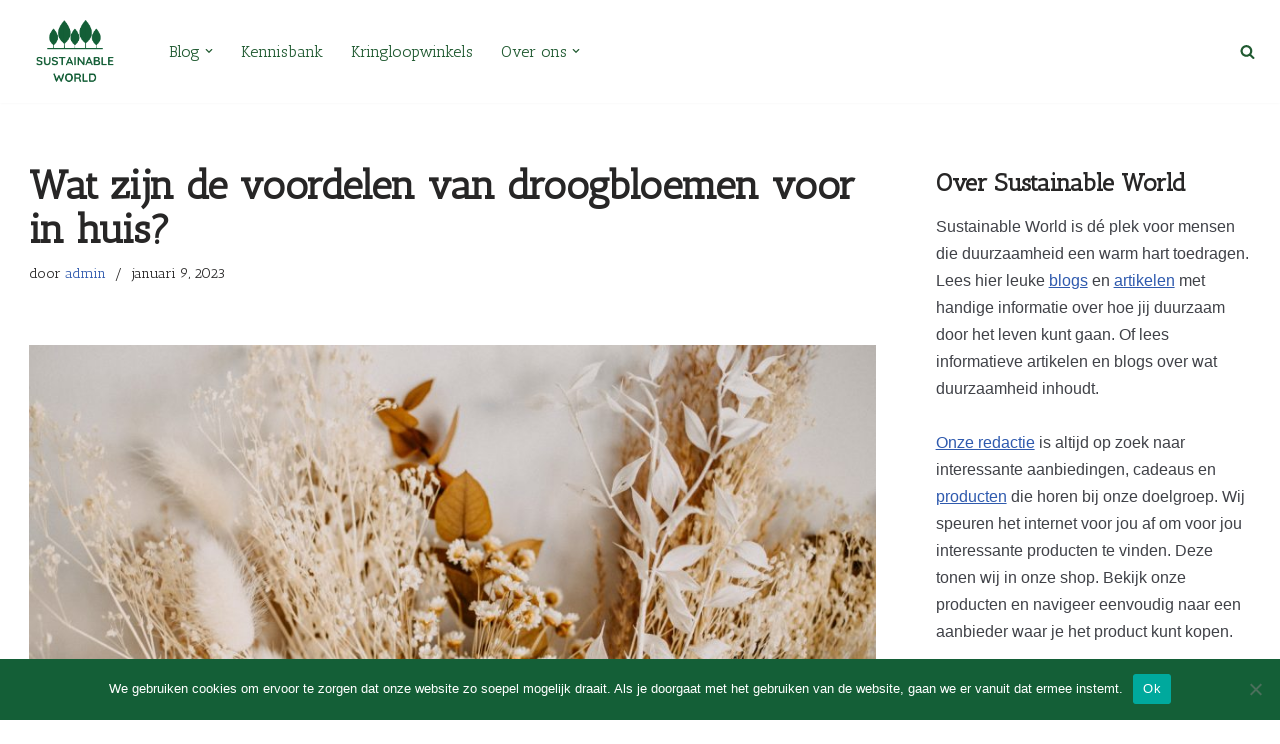

--- FILE ---
content_type: text/html; charset=UTF-8
request_url: https://sustainableworld.nl/wat-zijn-de-voordelen-van-droogbloemen-voor-in-huis/
body_size: 20050
content:
<!DOCTYPE html>
<html lang="nl-NL" prefix="og: https://ogp.me/ns#">

<head>
	
	<meta charset="UTF-8">
	<meta name="viewport" content="width=device-width, initial-scale=1, minimum-scale=1">
	<link rel="profile" href="http://gmpg.org/xfn/11">
		
<!-- Search Engine Optimization door Rank Math - https://rankmath.com/ -->
<title>Wat zijn de voordelen van droogbloemen voor in huis? - Sustainable World</title>
<meta name="description" content="1. Ze zijn ultra-lang houdbaar"/>
<meta name="robots" content="index, follow, max-snippet:-1, max-video-preview:-1, max-image-preview:large"/>
<link rel="canonical" href="https://sustainableworld.nl/wat-zijn-de-voordelen-van-droogbloemen-voor-in-huis/" />
<meta property="og:locale" content="nl_NL" />
<meta property="og:type" content="article" />
<meta property="og:title" content="Wat zijn de voordelen van droogbloemen voor in huis? - Sustainable World" />
<meta property="og:description" content="1. Ze zijn ultra-lang houdbaar" />
<meta property="og:url" content="https://sustainableworld.nl/wat-zijn-de-voordelen-van-droogbloemen-voor-in-huis/" />
<meta property="og:site_name" content="Sustainable World" />
<meta property="article:section" content="Blog" />
<meta property="og:updated_time" content="2023-01-09T19:53:03+00:00" />
<meta property="og:image" content="https://sustainableworld.nl/wp-content/uploads/2023/01/annie-spratt-Dz5tnKtLgfY-unsplash.jpg" />
<meta property="og:image:secure_url" content="https://sustainableworld.nl/wp-content/uploads/2023/01/annie-spratt-Dz5tnKtLgfY-unsplash.jpg" />
<meta property="og:image:width" content="1920" />
<meta property="og:image:height" content="1440" />
<meta property="og:image:alt" content="Wat zijn de voordelen van droogbloemen voor in huis?" />
<meta property="og:image:type" content="image/jpeg" />
<meta property="article:published_time" content="2023-01-09T19:53:00+00:00" />
<meta property="article:modified_time" content="2023-01-09T19:53:03+00:00" />
<meta name="twitter:card" content="summary_large_image" />
<meta name="twitter:title" content="Wat zijn de voordelen van droogbloemen voor in huis? - Sustainable World" />
<meta name="twitter:description" content="1. Ze zijn ultra-lang houdbaar" />
<meta name="twitter:image" content="https://sustainableworld.nl/wp-content/uploads/2023/01/annie-spratt-Dz5tnKtLgfY-unsplash.jpg" />
<meta name="twitter:label1" content="Geschreven door" />
<meta name="twitter:data1" content="admin" />
<meta name="twitter:label2" content="Tijd om te lezen" />
<meta name="twitter:data2" content="3 minuten" />
<script type="application/ld+json" class="rank-math-schema">{"@context":"https://schema.org","@graph":[{"@type":"Organization","@id":"https://sustainableworld.nl/#organization","name":"Sustainable World"},{"@type":"WebSite","@id":"https://sustainableworld.nl/#website","url":"https://sustainableworld.nl","name":"Sustainable World","publisher":{"@id":"https://sustainableworld.nl/#organization"},"inLanguage":"nl-NL"},{"@type":"ImageObject","@id":"https://sustainableworld.nl/wp-content/uploads/2023/01/annie-spratt-Dz5tnKtLgfY-unsplash.jpg","url":"https://sustainableworld.nl/wp-content/uploads/2023/01/annie-spratt-Dz5tnKtLgfY-unsplash.jpg","width":"1920","height":"1440","inLanguage":"nl-NL"},{"@type":"WebPage","@id":"https://sustainableworld.nl/wat-zijn-de-voordelen-van-droogbloemen-voor-in-huis/#webpage","url":"https://sustainableworld.nl/wat-zijn-de-voordelen-van-droogbloemen-voor-in-huis/","name":"Wat zijn de voordelen van droogbloemen voor in huis? - Sustainable World","datePublished":"2023-01-09T19:53:00+00:00","dateModified":"2023-01-09T19:53:03+00:00","isPartOf":{"@id":"https://sustainableworld.nl/#website"},"primaryImageOfPage":{"@id":"https://sustainableworld.nl/wp-content/uploads/2023/01/annie-spratt-Dz5tnKtLgfY-unsplash.jpg"},"inLanguage":"nl-NL"},{"@type":"Person","@id":"https://sustainableworld.nl/author/admin/","name":"admin","url":"https://sustainableworld.nl/author/admin/","image":{"@type":"ImageObject","@id":"https://secure.gravatar.com/avatar/e634c63d3310d108b62f8a09ff7f057dee0909d3e59ee5110399f081c29de5b9?s=96&amp;d=mm&amp;r=g","url":"https://secure.gravatar.com/avatar/e634c63d3310d108b62f8a09ff7f057dee0909d3e59ee5110399f081c29de5b9?s=96&amp;d=mm&amp;r=g","caption":"admin","inLanguage":"nl-NL"},"sameAs":["https://sustainableworld.nl"],"worksFor":{"@id":"https://sustainableworld.nl/#organization"}},{"@type":"BlogPosting","headline":"Wat zijn de voordelen van droogbloemen voor in huis? - Sustainable World","datePublished":"2023-01-09T19:53:00+00:00","dateModified":"2023-01-09T19:53:03+00:00","articleSection":"Blog, Duurzaam wonen","author":{"@id":"https://sustainableworld.nl/author/admin/","name":"admin"},"publisher":{"@id":"https://sustainableworld.nl/#organization"},"description":"1. Ze zijn ultra-lang houdbaar","name":"Wat zijn de voordelen van droogbloemen voor in huis? - Sustainable World","@id":"https://sustainableworld.nl/wat-zijn-de-voordelen-van-droogbloemen-voor-in-huis/#richSnippet","isPartOf":{"@id":"https://sustainableworld.nl/wat-zijn-de-voordelen-van-droogbloemen-voor-in-huis/#webpage"},"image":{"@id":"https://sustainableworld.nl/wp-content/uploads/2023/01/annie-spratt-Dz5tnKtLgfY-unsplash.jpg"},"inLanguage":"nl-NL","mainEntityOfPage":{"@id":"https://sustainableworld.nl/wat-zijn-de-voordelen-van-droogbloemen-voor-in-huis/#webpage"}}]}</script>
<!-- /Rank Math WordPress SEO plugin -->

<link rel='dns-prefetch' href='//fonts.googleapis.com' />
<link rel='dns-prefetch' href='//www.googletagmanager.com' />
<link rel="alternate" type="application/rss+xml" title="Sustainable World &raquo; feed" href="https://sustainableworld.nl/feed/" />
<link rel="alternate" type="application/rss+xml" title="Sustainable World &raquo; reacties feed" href="https://sustainableworld.nl/comments/feed/" />
<link rel="alternate" title="oEmbed (JSON)" type="application/json+oembed" href="https://sustainableworld.nl/wp-json/oembed/1.0/embed?url=https%3A%2F%2Fsustainableworld.nl%2Fwat-zijn-de-voordelen-van-droogbloemen-voor-in-huis%2F" />
<link rel="alternate" title="oEmbed (XML)" type="text/xml+oembed" href="https://sustainableworld.nl/wp-json/oembed/1.0/embed?url=https%3A%2F%2Fsustainableworld.nl%2Fwat-zijn-de-voordelen-van-droogbloemen-voor-in-huis%2F&#038;format=xml" />
<style id='wp-img-auto-sizes-contain-inline-css'>
img:is([sizes=auto i],[sizes^="auto," i]){contain-intrinsic-size:3000px 1500px}
/*# sourceURL=wp-img-auto-sizes-contain-inline-css */
</style>
<style id='wp-emoji-styles-inline-css'>

	img.wp-smiley, img.emoji {
		display: inline !important;
		border: none !important;
		box-shadow: none !important;
		height: 1em !important;
		width: 1em !important;
		margin: 0 0.07em !important;
		vertical-align: -0.1em !important;
		background: none !important;
		padding: 0 !important;
	}
/*# sourceURL=wp-emoji-styles-inline-css */
</style>
<link rel='stylesheet' id='wp-block-library-css' href='https://sustainableworld.nl/wp-includes/css/dist/block-library/style.min.css?ver=6.9' media='all' />
<style id='classic-theme-styles-inline-css'>
/*! This file is auto-generated */
.wp-block-button__link{color:#fff;background-color:#32373c;border-radius:9999px;box-shadow:none;text-decoration:none;padding:calc(.667em + 2px) calc(1.333em + 2px);font-size:1.125em}.wp-block-file__button{background:#32373c;color:#fff;text-decoration:none}
/*# sourceURL=//sustainableworld.nl/wp-includes/css/classic-themes.min.css */
</style>
<style id='global-styles-inline-css'>
:root{--wp--preset--aspect-ratio--square: 1;--wp--preset--aspect-ratio--4-3: 4/3;--wp--preset--aspect-ratio--3-4: 3/4;--wp--preset--aspect-ratio--3-2: 3/2;--wp--preset--aspect-ratio--2-3: 2/3;--wp--preset--aspect-ratio--16-9: 16/9;--wp--preset--aspect-ratio--9-16: 9/16;--wp--preset--color--black: #000000;--wp--preset--color--cyan-bluish-gray: #abb8c3;--wp--preset--color--white: #ffffff;--wp--preset--color--pale-pink: #f78da7;--wp--preset--color--vivid-red: #cf2e2e;--wp--preset--color--luminous-vivid-orange: #ff6900;--wp--preset--color--luminous-vivid-amber: #fcb900;--wp--preset--color--light-green-cyan: #7bdcb5;--wp--preset--color--vivid-green-cyan: #00d084;--wp--preset--color--pale-cyan-blue: #8ed1fc;--wp--preset--color--vivid-cyan-blue: #0693e3;--wp--preset--color--vivid-purple: #9b51e0;--wp--preset--color--neve-link-color: var(--nv-primary-accent);--wp--preset--color--neve-link-hover-color: var(--nv-secondary-accent);--wp--preset--color--nv-site-bg: var(--nv-site-bg);--wp--preset--color--nv-light-bg: var(--nv-light-bg);--wp--preset--color--nv-dark-bg: var(--nv-dark-bg);--wp--preset--color--neve-text-color: var(--nv-text-color);--wp--preset--color--nv-text-dark-bg: var(--nv-text-dark-bg);--wp--preset--color--nv-c-1: var(--nv-c-1);--wp--preset--color--nv-c-2: var(--nv-c-2);--wp--preset--gradient--vivid-cyan-blue-to-vivid-purple: linear-gradient(135deg,rgb(6,147,227) 0%,rgb(155,81,224) 100%);--wp--preset--gradient--light-green-cyan-to-vivid-green-cyan: linear-gradient(135deg,rgb(122,220,180) 0%,rgb(0,208,130) 100%);--wp--preset--gradient--luminous-vivid-amber-to-luminous-vivid-orange: linear-gradient(135deg,rgb(252,185,0) 0%,rgb(255,105,0) 100%);--wp--preset--gradient--luminous-vivid-orange-to-vivid-red: linear-gradient(135deg,rgb(255,105,0) 0%,rgb(207,46,46) 100%);--wp--preset--gradient--very-light-gray-to-cyan-bluish-gray: linear-gradient(135deg,rgb(238,238,238) 0%,rgb(169,184,195) 100%);--wp--preset--gradient--cool-to-warm-spectrum: linear-gradient(135deg,rgb(74,234,220) 0%,rgb(151,120,209) 20%,rgb(207,42,186) 40%,rgb(238,44,130) 60%,rgb(251,105,98) 80%,rgb(254,248,76) 100%);--wp--preset--gradient--blush-light-purple: linear-gradient(135deg,rgb(255,206,236) 0%,rgb(152,150,240) 100%);--wp--preset--gradient--blush-bordeaux: linear-gradient(135deg,rgb(254,205,165) 0%,rgb(254,45,45) 50%,rgb(107,0,62) 100%);--wp--preset--gradient--luminous-dusk: linear-gradient(135deg,rgb(255,203,112) 0%,rgb(199,81,192) 50%,rgb(65,88,208) 100%);--wp--preset--gradient--pale-ocean: linear-gradient(135deg,rgb(255,245,203) 0%,rgb(182,227,212) 50%,rgb(51,167,181) 100%);--wp--preset--gradient--electric-grass: linear-gradient(135deg,rgb(202,248,128) 0%,rgb(113,206,126) 100%);--wp--preset--gradient--midnight: linear-gradient(135deg,rgb(2,3,129) 0%,rgb(40,116,252) 100%);--wp--preset--font-size--small: 13px;--wp--preset--font-size--medium: 20px;--wp--preset--font-size--large: 36px;--wp--preset--font-size--x-large: 42px;--wp--preset--spacing--20: 0.44rem;--wp--preset--spacing--30: 0.67rem;--wp--preset--spacing--40: 1rem;--wp--preset--spacing--50: 1.5rem;--wp--preset--spacing--60: 2.25rem;--wp--preset--spacing--70: 3.38rem;--wp--preset--spacing--80: 5.06rem;--wp--preset--shadow--natural: 6px 6px 9px rgba(0, 0, 0, 0.2);--wp--preset--shadow--deep: 12px 12px 50px rgba(0, 0, 0, 0.4);--wp--preset--shadow--sharp: 6px 6px 0px rgba(0, 0, 0, 0.2);--wp--preset--shadow--outlined: 6px 6px 0px -3px rgb(255, 255, 255), 6px 6px rgb(0, 0, 0);--wp--preset--shadow--crisp: 6px 6px 0px rgb(0, 0, 0);}:where(.is-layout-flex){gap: 0.5em;}:where(.is-layout-grid){gap: 0.5em;}body .is-layout-flex{display: flex;}.is-layout-flex{flex-wrap: wrap;align-items: center;}.is-layout-flex > :is(*, div){margin: 0;}body .is-layout-grid{display: grid;}.is-layout-grid > :is(*, div){margin: 0;}:where(.wp-block-columns.is-layout-flex){gap: 2em;}:where(.wp-block-columns.is-layout-grid){gap: 2em;}:where(.wp-block-post-template.is-layout-flex){gap: 1.25em;}:where(.wp-block-post-template.is-layout-grid){gap: 1.25em;}.has-black-color{color: var(--wp--preset--color--black) !important;}.has-cyan-bluish-gray-color{color: var(--wp--preset--color--cyan-bluish-gray) !important;}.has-white-color{color: var(--wp--preset--color--white) !important;}.has-pale-pink-color{color: var(--wp--preset--color--pale-pink) !important;}.has-vivid-red-color{color: var(--wp--preset--color--vivid-red) !important;}.has-luminous-vivid-orange-color{color: var(--wp--preset--color--luminous-vivid-orange) !important;}.has-luminous-vivid-amber-color{color: var(--wp--preset--color--luminous-vivid-amber) !important;}.has-light-green-cyan-color{color: var(--wp--preset--color--light-green-cyan) !important;}.has-vivid-green-cyan-color{color: var(--wp--preset--color--vivid-green-cyan) !important;}.has-pale-cyan-blue-color{color: var(--wp--preset--color--pale-cyan-blue) !important;}.has-vivid-cyan-blue-color{color: var(--wp--preset--color--vivid-cyan-blue) !important;}.has-vivid-purple-color{color: var(--wp--preset--color--vivid-purple) !important;}.has-neve-link-color-color{color: var(--wp--preset--color--neve-link-color) !important;}.has-neve-link-hover-color-color{color: var(--wp--preset--color--neve-link-hover-color) !important;}.has-nv-site-bg-color{color: var(--wp--preset--color--nv-site-bg) !important;}.has-nv-light-bg-color{color: var(--wp--preset--color--nv-light-bg) !important;}.has-nv-dark-bg-color{color: var(--wp--preset--color--nv-dark-bg) !important;}.has-neve-text-color-color{color: var(--wp--preset--color--neve-text-color) !important;}.has-nv-text-dark-bg-color{color: var(--wp--preset--color--nv-text-dark-bg) !important;}.has-nv-c-1-color{color: var(--wp--preset--color--nv-c-1) !important;}.has-nv-c-2-color{color: var(--wp--preset--color--nv-c-2) !important;}.has-black-background-color{background-color: var(--wp--preset--color--black) !important;}.has-cyan-bluish-gray-background-color{background-color: var(--wp--preset--color--cyan-bluish-gray) !important;}.has-white-background-color{background-color: var(--wp--preset--color--white) !important;}.has-pale-pink-background-color{background-color: var(--wp--preset--color--pale-pink) !important;}.has-vivid-red-background-color{background-color: var(--wp--preset--color--vivid-red) !important;}.has-luminous-vivid-orange-background-color{background-color: var(--wp--preset--color--luminous-vivid-orange) !important;}.has-luminous-vivid-amber-background-color{background-color: var(--wp--preset--color--luminous-vivid-amber) !important;}.has-light-green-cyan-background-color{background-color: var(--wp--preset--color--light-green-cyan) !important;}.has-vivid-green-cyan-background-color{background-color: var(--wp--preset--color--vivid-green-cyan) !important;}.has-pale-cyan-blue-background-color{background-color: var(--wp--preset--color--pale-cyan-blue) !important;}.has-vivid-cyan-blue-background-color{background-color: var(--wp--preset--color--vivid-cyan-blue) !important;}.has-vivid-purple-background-color{background-color: var(--wp--preset--color--vivid-purple) !important;}.has-neve-link-color-background-color{background-color: var(--wp--preset--color--neve-link-color) !important;}.has-neve-link-hover-color-background-color{background-color: var(--wp--preset--color--neve-link-hover-color) !important;}.has-nv-site-bg-background-color{background-color: var(--wp--preset--color--nv-site-bg) !important;}.has-nv-light-bg-background-color{background-color: var(--wp--preset--color--nv-light-bg) !important;}.has-nv-dark-bg-background-color{background-color: var(--wp--preset--color--nv-dark-bg) !important;}.has-neve-text-color-background-color{background-color: var(--wp--preset--color--neve-text-color) !important;}.has-nv-text-dark-bg-background-color{background-color: var(--wp--preset--color--nv-text-dark-bg) !important;}.has-nv-c-1-background-color{background-color: var(--wp--preset--color--nv-c-1) !important;}.has-nv-c-2-background-color{background-color: var(--wp--preset--color--nv-c-2) !important;}.has-black-border-color{border-color: var(--wp--preset--color--black) !important;}.has-cyan-bluish-gray-border-color{border-color: var(--wp--preset--color--cyan-bluish-gray) !important;}.has-white-border-color{border-color: var(--wp--preset--color--white) !important;}.has-pale-pink-border-color{border-color: var(--wp--preset--color--pale-pink) !important;}.has-vivid-red-border-color{border-color: var(--wp--preset--color--vivid-red) !important;}.has-luminous-vivid-orange-border-color{border-color: var(--wp--preset--color--luminous-vivid-orange) !important;}.has-luminous-vivid-amber-border-color{border-color: var(--wp--preset--color--luminous-vivid-amber) !important;}.has-light-green-cyan-border-color{border-color: var(--wp--preset--color--light-green-cyan) !important;}.has-vivid-green-cyan-border-color{border-color: var(--wp--preset--color--vivid-green-cyan) !important;}.has-pale-cyan-blue-border-color{border-color: var(--wp--preset--color--pale-cyan-blue) !important;}.has-vivid-cyan-blue-border-color{border-color: var(--wp--preset--color--vivid-cyan-blue) !important;}.has-vivid-purple-border-color{border-color: var(--wp--preset--color--vivid-purple) !important;}.has-neve-link-color-border-color{border-color: var(--wp--preset--color--neve-link-color) !important;}.has-neve-link-hover-color-border-color{border-color: var(--wp--preset--color--neve-link-hover-color) !important;}.has-nv-site-bg-border-color{border-color: var(--wp--preset--color--nv-site-bg) !important;}.has-nv-light-bg-border-color{border-color: var(--wp--preset--color--nv-light-bg) !important;}.has-nv-dark-bg-border-color{border-color: var(--wp--preset--color--nv-dark-bg) !important;}.has-neve-text-color-border-color{border-color: var(--wp--preset--color--neve-text-color) !important;}.has-nv-text-dark-bg-border-color{border-color: var(--wp--preset--color--nv-text-dark-bg) !important;}.has-nv-c-1-border-color{border-color: var(--wp--preset--color--nv-c-1) !important;}.has-nv-c-2-border-color{border-color: var(--wp--preset--color--nv-c-2) !important;}.has-vivid-cyan-blue-to-vivid-purple-gradient-background{background: var(--wp--preset--gradient--vivid-cyan-blue-to-vivid-purple) !important;}.has-light-green-cyan-to-vivid-green-cyan-gradient-background{background: var(--wp--preset--gradient--light-green-cyan-to-vivid-green-cyan) !important;}.has-luminous-vivid-amber-to-luminous-vivid-orange-gradient-background{background: var(--wp--preset--gradient--luminous-vivid-amber-to-luminous-vivid-orange) !important;}.has-luminous-vivid-orange-to-vivid-red-gradient-background{background: var(--wp--preset--gradient--luminous-vivid-orange-to-vivid-red) !important;}.has-very-light-gray-to-cyan-bluish-gray-gradient-background{background: var(--wp--preset--gradient--very-light-gray-to-cyan-bluish-gray) !important;}.has-cool-to-warm-spectrum-gradient-background{background: var(--wp--preset--gradient--cool-to-warm-spectrum) !important;}.has-blush-light-purple-gradient-background{background: var(--wp--preset--gradient--blush-light-purple) !important;}.has-blush-bordeaux-gradient-background{background: var(--wp--preset--gradient--blush-bordeaux) !important;}.has-luminous-dusk-gradient-background{background: var(--wp--preset--gradient--luminous-dusk) !important;}.has-pale-ocean-gradient-background{background: var(--wp--preset--gradient--pale-ocean) !important;}.has-electric-grass-gradient-background{background: var(--wp--preset--gradient--electric-grass) !important;}.has-midnight-gradient-background{background: var(--wp--preset--gradient--midnight) !important;}.has-small-font-size{font-size: var(--wp--preset--font-size--small) !important;}.has-medium-font-size{font-size: var(--wp--preset--font-size--medium) !important;}.has-large-font-size{font-size: var(--wp--preset--font-size--large) !important;}.has-x-large-font-size{font-size: var(--wp--preset--font-size--x-large) !important;}
:where(.wp-block-post-template.is-layout-flex){gap: 1.25em;}:where(.wp-block-post-template.is-layout-grid){gap: 1.25em;}
:where(.wp-block-term-template.is-layout-flex){gap: 1.25em;}:where(.wp-block-term-template.is-layout-grid){gap: 1.25em;}
:where(.wp-block-columns.is-layout-flex){gap: 2em;}:where(.wp-block-columns.is-layout-grid){gap: 2em;}
:root :where(.wp-block-pullquote){font-size: 1.5em;line-height: 1.6;}
/*# sourceURL=global-styles-inline-css */
</style>
<link rel='stylesheet' id='cookie-notice-front-css' href='https://sustainableworld.nl/wp-content/plugins/cookie-notice/css/front.min.css?ver=2.5.11' media='all' />
<link rel='stylesheet' id='neve-style-css' href='https://sustainableworld.nl/wp-content/themes/neve/style-main-new.min.css?ver=4.2.2' media='all' />
<style id='neve-style-inline-css'>
.is-menu-sidebar .header-menu-sidebar { visibility: visible; }.is-menu-sidebar.menu_sidebar_slide_left .header-menu-sidebar { transform: translate3d(0, 0, 0); left: 0; }.is-menu-sidebar.menu_sidebar_slide_right .header-menu-sidebar { transform: translate3d(0, 0, 0); right: 0; }.is-menu-sidebar.menu_sidebar_pull_right .header-menu-sidebar, .is-menu-sidebar.menu_sidebar_pull_left .header-menu-sidebar { transform: translateX(0); }.is-menu-sidebar.menu_sidebar_dropdown .header-menu-sidebar { height: auto; }.is-menu-sidebar.menu_sidebar_dropdown .header-menu-sidebar-inner { max-height: 400px; padding: 20px 0; }.is-menu-sidebar.menu_sidebar_full_canvas .header-menu-sidebar { opacity: 1; }.header-menu-sidebar .menu-item-nav-search:not(.floating) { pointer-events: none; }.header-menu-sidebar .menu-item-nav-search .is-menu-sidebar { pointer-events: unset; }@media screen and (max-width: 960px) { .builder-item.cr .item--inner { --textalign: center; --justify: center; } }
.nv-meta-list li.meta:not(:last-child):after { content:"/" }.nv-meta-list .no-mobile{
			display:none;
		}.nv-meta-list li.last::after{
			content: ""!important;
		}@media (min-width: 769px) {
			.nv-meta-list .no-mobile {
				display: inline-block;
			}
			.nv-meta-list li.last:not(:last-child)::after {
		 		content: "/" !important;
			}
		}
 :root{ --container: 748px;--postwidth:100%; --primarybtnbg: #205a31; --primarybtnhoverbg: #205a31; --primarybtncolor: #ffffff; --secondarybtncolor: var(--nv-primary-accent); --primarybtnhovercolor: #ffffff; --secondarybtnhovercolor: var(--nv-primary-accent);--primarybtnborderradius:3px;--secondarybtnborderradius:3px;--secondarybtnborderwidth:3px;--btnpadding:13px 15px;--primarybtnpadding:13px 15px;--secondarybtnpadding:calc(13px - 3px) calc(15px - 3px); --bodyfontfamily: "Antic Slab"; --bodyfontsize: 15px; --bodylineheight: 1.6; --bodyletterspacing: 0px; --bodyfontweight: 400; --headingsfontfamily: "Antic Slab"; --h1fontsize: 36px; --h1fontweight: 700; --h1lineheight: 1.2; --h1letterspacing: 0px; --h1texttransform: none; --h2fontsize: 28px; --h2fontweight: 700; --h2lineheight: 1.3; --h2letterspacing: 0px; --h2texttransform: none; --h3fontsize: 24px; --h3fontweight: 700; --h3lineheight: 1.4; --h3letterspacing: 0px; --h3texttransform: none; --h4fontsize: 20px; --h4fontweight: 700; --h4lineheight: 1.6; --h4letterspacing: 0px; --h4texttransform: none; --h5fontsize: 16px; --h5fontweight: 700; --h5lineheight: 1.6; --h5letterspacing: 0px; --h5texttransform: none; --h6fontsize: 14px; --h6fontweight: 700; --h6lineheight: 1.6; --h6letterspacing: 0px; --h6texttransform: none;--formfieldborderwidth:2px;--formfieldborderradius:3px; --formfieldbgcolor: var(--nv-site-bg); --formfieldbordercolor: #dddddd; --formfieldcolor: var(--nv-text-color);--formfieldpadding:10px 12px; } .nv-index-posts{ --borderradius:0px; } .has-neve-button-color-color{ color: #205a31!important; } .has-neve-button-color-background-color{ background-color: #205a31!important; } .single-post-container .alignfull > [class*="__inner-container"], .single-post-container .alignwide > [class*="__inner-container"]{ max-width:718px } .nv-meta-list{ --avatarsize: 20px; } .single .nv-meta-list{ --avatarsize: 20px; } .nv-post-cover{ --height: 250px;--padding:40px 15px;--justify: flex-start; --textalign: left; --valign: center; } .nv-post-cover .nv-title-meta-wrap, .nv-page-title-wrap, .entry-header{ --textalign: left; } .nv-is-boxed.nv-title-meta-wrap{ --padding:40px 15px; --bgcolor: var(--nv-dark-bg); } .nv-overlay{ --opacity: 50; --blendmode: normal; } .nv-is-boxed.nv-comments-wrap{ --padding:20px; } .nv-is-boxed.comment-respond{ --padding:20px; } .single:not(.single-product), .page{ --c-vspace:0 0 0 0;; } .scroll-to-top{ --color: var(--nv-text-dark-bg);--padding:8px 10px; --borderradius: 3px; --bgcolor: var(--nv-primary-accent); --hovercolor: var(--nv-text-dark-bg); --hoverbgcolor: var(--nv-primary-accent);--size:16px; } .global-styled{ --bgcolor: var(--nv-site-bg); } .header-top{ --rowbcolor: var(--nv-light-bg); --color: var(--nv-text-color); --bgcolor: var(--nv-site-bg); } .header-main{ --rowbcolor: var(--nv-light-bg); --color: #205a31; } .header-bottom{ --rowbcolor: var(--nv-light-bg); --color: var(--nv-text-color); --bgcolor: var(--nv-site-bg); } .header-menu-sidebar-bg{ --justify: flex-start; --textalign: left;--flexg: 1;--wrapdropdownwidth: auto; --color: var(--nv-text-color); --bgcolor: var(--nv-site-bg); } .header-menu-sidebar{ width: 360px; } .builder-item--logo{ --maxwidth: 120px; --fs: 24px;--padding:10px 0;--margin:0; --textalign: left;--justify: flex-start; } .builder-item--nav-icon,.header-menu-sidebar .close-sidebar-panel .navbar-toggle{ --borderradius:0; } .builder-item--nav-icon{ --label-margin:0 5px 0 0;;--padding:10px 15px;--margin:0; } .builder-item--primary-menu{ --hovercolor: #22ab4b; --hovertextcolor: var(--nv-text-color); --activecolor: #22ab4b; --spacing: 20px; --height: 25px;--padding:0;--margin:0; --fontfamily: "Antic Slab"; --fontsize: 1em; --lineheight: 1.6; --letterspacing: 0px; --fontweight: 500; --texttransform: none; --iconsize: 1em; } .hfg-is-group.has-primary-menu .inherit-ff{ --inheritedff: Antic Slab; --inheritedfw: 500; } .builder-item--header_search_responsive{ --iconsize: 15px; --formfieldfontsize: 14px;--formfieldborderwidth:2px;--formfieldborderradius:2px; --height: 40px;--padding:0 10px;--margin:0; } .footer-top-inner .row{ grid-template-columns:1fr 1fr 1fr; --valign: flex-start; } .footer-top{ --rowbcolor: var(--nv-light-bg); --color: var(--nv-text-color); --bgcolor: var(--nv-site-bg); } .footer-main-inner .row{ grid-template-columns:1fr 1fr 1fr; --valign: flex-start; } .footer-main{ --rowbcolor: var(--nv-light-bg); --color: var(--nv-text-color); --bgcolor: var(--nv-site-bg); } .footer-bottom-inner .row{ grid-template-columns:1fr; --valign: flex-start; } .footer-bottom{ --rowbcolor: var(--nv-light-bg); --color: var(--nv-text-dark-bg); --bgcolor: #205a31; } @media(min-width: 576px){ :root{ --container: 992px;--postwidth:100%;--btnpadding:13px 15px;--primarybtnpadding:13px 15px;--secondarybtnpadding:calc(13px - 3px) calc(15px - 3px); --bodyfontsize: 16px; --bodylineheight: 1.6; --bodyletterspacing: 0px; --h1fontsize: 38px; --h1lineheight: 1.2; --h1letterspacing: 0px; --h2fontsize: 30px; --h2lineheight: 1.2; --h2letterspacing: 0px; --h3fontsize: 26px; --h3lineheight: 1.4; --h3letterspacing: 0px; --h4fontsize: 22px; --h4lineheight: 1.5; --h4letterspacing: 0px; --h5fontsize: 18px; --h5lineheight: 1.6; --h5letterspacing: 0px; --h6fontsize: 14px; --h6lineheight: 1.6; --h6letterspacing: 0px; } .single-post-container .alignfull > [class*="__inner-container"], .single-post-container .alignwide > [class*="__inner-container"]{ max-width:962px } .nv-meta-list{ --avatarsize: 20px; } .single .nv-meta-list{ --avatarsize: 20px; } .nv-post-cover{ --height: 320px;--padding:60px 30px;--justify: flex-start; --textalign: left; --valign: center; } .nv-post-cover .nv-title-meta-wrap, .nv-page-title-wrap, .entry-header{ --textalign: left; } .nv-is-boxed.nv-title-meta-wrap{ --padding:60px 30px; } .nv-is-boxed.nv-comments-wrap{ --padding:30px; } .nv-is-boxed.comment-respond{ --padding:30px; } .single:not(.single-product), .page{ --c-vspace:0 0 0 0;; } .scroll-to-top{ --padding:8px 10px;--size:16px; } .header-menu-sidebar-bg{ --justify: flex-start; --textalign: left;--flexg: 1;--wrapdropdownwidth: auto; } .header-menu-sidebar{ width: 360px; } .builder-item--logo{ --maxwidth: 120px; --fs: 24px;--padding:10px 0;--margin:0; --textalign: left;--justify: flex-start; } .builder-item--nav-icon{ --label-margin:0 5px 0 0;;--padding:10px 15px;--margin:0; } .builder-item--primary-menu{ --spacing: 20px; --height: 25px;--padding:0;--margin:0; --fontsize: 1em; --lineheight: 1.6; --letterspacing: 0px; --iconsize: 1em; } .builder-item--header_search_responsive{ --formfieldfontsize: 14px;--formfieldborderwidth:2px;--formfieldborderradius:2px; --height: 40px;--padding:0 10px;--margin:0; } }@media(min-width: 960px){ :root{ --container: 1253px;--postwidth:100%;--btnpadding:13px 15px;--primarybtnpadding:13px 15px;--secondarybtnpadding:calc(13px - 3px) calc(15px - 3px); --bodyfontsize: 16px; --bodylineheight: 1.7; --bodyletterspacing: 0px; --h1fontsize: 40px; --h1lineheight: 1.1; --h1letterspacing: 0px; --h2fontsize: 32px; --h2lineheight: 1.2; --h2letterspacing: 0px; --h3fontsize: 28px; --h3lineheight: 1.4; --h3letterspacing: 0px; --h4fontsize: 24px; --h4lineheight: 1.5; --h4letterspacing: 0px; --h5fontsize: 20px; --h5lineheight: 1.6; --h5letterspacing: 0px; --h6fontsize: 16px; --h6lineheight: 1.6; --h6letterspacing: 0px; } body:not(.single):not(.archive):not(.blog):not(.search):not(.error404) .neve-main > .container .col, body.post-type-archive-course .neve-main > .container .col, body.post-type-archive-llms_membership .neve-main > .container .col{ max-width: 100%; } body:not(.single):not(.archive):not(.blog):not(.search):not(.error404) .nv-sidebar-wrap, body.post-type-archive-course .nv-sidebar-wrap, body.post-type-archive-llms_membership .nv-sidebar-wrap{ max-width: 0%; } .neve-main > .archive-container .nv-index-posts.col{ max-width: 100%; } .neve-main > .archive-container .nv-sidebar-wrap{ max-width: 0%; } .neve-main > .single-post-container .nv-single-post-wrap.col{ max-width: 70%; } .single-post-container .alignfull > [class*="__inner-container"], .single-post-container .alignwide > [class*="__inner-container"]{ max-width:847px } .container-fluid.single-post-container .alignfull > [class*="__inner-container"], .container-fluid.single-post-container .alignwide > [class*="__inner-container"]{ max-width:calc(70% + 15px) } .neve-main > .single-post-container .nv-sidebar-wrap{ max-width: 30%; } .nv-meta-list{ --avatarsize: 20px; } .single .nv-meta-list{ --avatarsize: 20px; } .nv-post-cover{ --height: 400px;--padding:60px 40px;--justify: flex-start; --textalign: left; --valign: center; } .nv-post-cover .nv-title-meta-wrap, .nv-page-title-wrap, .entry-header{ --textalign: left; } .nv-is-boxed.nv-title-meta-wrap{ --padding:60px 40px; } .nv-is-boxed.nv-comments-wrap{ --padding:40px; } .nv-is-boxed.comment-respond{ --padding:40px; } .single:not(.single-product), .page{ --c-vspace:0 0 0 0;; } .scroll-to-top{ --padding:8px 10px;--size:16px; } .header-menu-sidebar-bg{ --justify: flex-start; --textalign: left;--flexg: 1;--wrapdropdownwidth: auto; } .header-menu-sidebar{ width: 360px; } .builder-item--logo{ --maxwidth: 120px; --fs: 24px;--padding:10px 0;--margin:0; --textalign: left;--justify: flex-start; } .builder-item--nav-icon{ --label-margin:0 5px 0 0;;--padding:10px 15px;--margin:0; } .builder-item--primary-menu{ --spacing: 20px; --height: 25px;--padding:0;--margin:0; --fontsize: 1em; --lineheight: 1.6; --letterspacing: 0px; --iconsize: 1em; } .builder-item--header_search_responsive{ --formfieldfontsize: 14px;--formfieldborderwidth:2px;--formfieldborderradius:2px; --height: 40px;--padding:0 10px;--margin:0; } }.nv-content-wrap .elementor a:not(.button):not(.wp-block-file__button){ text-decoration: none; }.scroll-to-top {right: 20px; border: none; position: fixed; bottom: 30px; display: none; opacity: 0; visibility: hidden; transition: opacity 0.3s ease-in-out, visibility 0.3s ease-in-out; align-items: center; justify-content: center; z-index: 999; } @supports (-webkit-overflow-scrolling: touch) { .scroll-to-top { bottom: 74px; } } .scroll-to-top.image { background-position: center; } .scroll-to-top .scroll-to-top-image { width: 100%; height: 100%; } .scroll-to-top .scroll-to-top-label { margin: 0; padding: 5px; } .scroll-to-top:hover { text-decoration: none; } .scroll-to-top.scroll-to-top-left {left: 20px; right: unset;} .scroll-to-top.scroll-show-mobile { display: flex; } @media (min-width: 960px) { .scroll-to-top { display: flex; } }.scroll-to-top { color: var(--color); padding: var(--padding); border-radius: var(--borderradius); background: var(--bgcolor); } .scroll-to-top:hover, .scroll-to-top:focus { color: var(--hovercolor); background: var(--hoverbgcolor); } .scroll-to-top-icon, .scroll-to-top.image .scroll-to-top-image { width: var(--size); height: var(--size); } .scroll-to-top-image { background-image: var(--bgimage); background-size: cover; }:root{--nv-primary-accent:#2f5aae;--nv-secondary-accent:#2f5aae;--nv-site-bg:#ffffff;--nv-light-bg:#f4f5f7;--nv-dark-bg:#121212;--nv-text-color:#272626;--nv-text-dark-bg:#ffffff;--nv-c-1:#9463ae;--nv-c-2:#be574b;--nv-fallback-ff:Arial, Helvetica, sans-serif;}
:root{--e-global-color-nvprimaryaccent:#2f5aae;--e-global-color-nvsecondaryaccent:#2f5aae;--e-global-color-nvsitebg:#ffffff;--e-global-color-nvlightbg:#f4f5f7;--e-global-color-nvdarkbg:#121212;--e-global-color-nvtextcolor:#272626;--e-global-color-nvtextdarkbg:#ffffff;--e-global-color-nvc1:#9463ae;--e-global-color-nvc2:#be574b;}
/*# sourceURL=neve-style-inline-css */
</style>
<link rel='stylesheet' id='neve-google-font-antic-slab-css' href='//fonts.googleapis.com/css?family=Antic+Slab%3A400%2C700%2C500&#038;display=swap&#038;ver=4.2.2' media='all' />
<script id="cookie-notice-front-js-before">
var cnArgs = {"ajaxUrl":"https:\/\/sustainableworld.nl\/wp-admin\/admin-ajax.php","nonce":"7ad28220a7","hideEffect":"fade","position":"bottom","onScroll":false,"onScrollOffset":100,"onClick":false,"cookieName":"cookie_notice_accepted","cookieTime":2592000,"cookieTimeRejected":2592000,"globalCookie":false,"redirection":false,"cache":true,"revokeCookies":false,"revokeCookiesOpt":"automatic"};

//# sourceURL=cookie-notice-front-js-before
</script>
<script src="https://sustainableworld.nl/wp-content/plugins/cookie-notice/js/front.min.js?ver=2.5.11" id="cookie-notice-front-js"></script>
<link rel="https://api.w.org/" href="https://sustainableworld.nl/wp-json/" /><link rel="alternate" title="JSON" type="application/json" href="https://sustainableworld.nl/wp-json/wp/v2/posts/1992" /><link rel="EditURI" type="application/rsd+xml" title="RSD" href="https://sustainableworld.nl/xmlrpc.php?rsd" />
<meta name="generator" content="WordPress 6.9" />
<link rel='shortlink' href='https://sustainableworld.nl/?p=1992' />
<meta name="generator" content="Site Kit by Google 1.170.0" /><!-- Global site tag (gtag.js) - Google Analytics -->
<script async src="https://www.googletagmanager.com/gtag/js?id=UA-150860601-2"></script>
<script>
  window.dataLayer = window.dataLayer || [];
  function gtag(){dataLayer.push(arguments);}
  gtag('js', new Date());

  gtag('config', 'UA-150860601-2');
</script>
<script data-ad-client="ca-pub-9628517035601356" async src="https://pagead2.googlesyndication.com/pagead/js/adsbygoogle.js"></script>
<meta name="tradetracker-site-verification" content="0731c808341fba5abac6eaf338877346280ff29d" />
<script data-ad-client="ca-pub-9628517035601356" async src="https://pagead2.googlesyndication.com/pagead/js/adsbygoogle.js"></script><meta name="generator" content="Elementor 3.34.1; features: additional_custom_breakpoints; settings: css_print_method-external, google_font-enabled, font_display-swap">
			<style>
				.e-con.e-parent:nth-of-type(n+4):not(.e-lazyloaded):not(.e-no-lazyload),
				.e-con.e-parent:nth-of-type(n+4):not(.e-lazyloaded):not(.e-no-lazyload) * {
					background-image: none !important;
				}
				@media screen and (max-height: 1024px) {
					.e-con.e-parent:nth-of-type(n+3):not(.e-lazyloaded):not(.e-no-lazyload),
					.e-con.e-parent:nth-of-type(n+3):not(.e-lazyloaded):not(.e-no-lazyload) * {
						background-image: none !important;
					}
				}
				@media screen and (max-height: 640px) {
					.e-con.e-parent:nth-of-type(n+2):not(.e-lazyloaded):not(.e-no-lazyload),
					.e-con.e-parent:nth-of-type(n+2):not(.e-lazyloaded):not(.e-no-lazyload) * {
						background-image: none !important;
					}
				}
			</style>
			<link rel="icon" href="https://sustainableworld.nl/wp-content/uploads/2020/08/Sustainable-world-e1597333961485-100x100.jpg" sizes="32x32" />
<link rel="icon" href="https://sustainableworld.nl/wp-content/uploads/2020/08/Sustainable-world-300x300.jpg" sizes="192x192" />
<link rel="apple-touch-icon" href="https://sustainableworld.nl/wp-content/uploads/2020/08/Sustainable-world-300x300.jpg" />
<meta name="msapplication-TileImage" content="https://sustainableworld.nl/wp-content/uploads/2020/08/Sustainable-world-300x300.jpg" />

	</head>

<body  class="wp-singular post-template-default single single-post postid-1992 single-format-standard wp-custom-logo wp-theme-neve cookies-not-set  nv-blog-default nv-sidebar-right menu_sidebar_slide_left elementor-default elementor-kit-134" id="neve_body"  >
<div class="wrapper">
	
	<header class="header"  >
		<a class="neve-skip-link show-on-focus" href="#content" >
			Ga naar de inhoud		</a>
		<div id="header-grid"  class="hfg_header site-header">
	
<nav class="header--row header-main hide-on-mobile hide-on-tablet layout-fullwidth nv-navbar header--row"
	data-row-id="main" data-show-on="desktop">

	<div
		class="header--row-inner header-main-inner">
		<div class="container">
			<div
				class="row row--wrapper"
				data-section="hfg_header_layout_main" >
				<div class="hfg-slot left"><div class="builder-item desktop-left"><div class="item--inner builder-item--logo"
		data-section="title_tagline"
		data-item-id="logo">
	
<div class="site-logo">
	<a class="brand" href="https://sustainableworld.nl/" aria-label="Sustainable World H&eacute;t platform voor een betere wereld" rel="home"><img fetchpriority="high" width="1500" height="836" src="https://sustainableworld.nl/wp-content/uploads/2020/08/cropped-Groen-en-Crème-Bladeren-Hovenier-Logo-1.png" class="neve-site-logo skip-lazy" alt="" data-variant="logo" decoding="async" srcset="https://sustainableworld.nl/wp-content/uploads/2020/08/cropped-Groen-en-Crème-Bladeren-Hovenier-Logo-1.png 1500w, https://sustainableworld.nl/wp-content/uploads/2020/08/cropped-Groen-en-Crème-Bladeren-Hovenier-Logo-1-300x167.png 300w, https://sustainableworld.nl/wp-content/uploads/2020/08/cropped-Groen-en-Crème-Bladeren-Hovenier-Logo-1-1024x571.png 1024w, https://sustainableworld.nl/wp-content/uploads/2020/08/cropped-Groen-en-Crème-Bladeren-Hovenier-Logo-1-768x428.png 768w, https://sustainableworld.nl/wp-content/uploads/2020/08/cropped-Groen-en-Crème-Bladeren-Hovenier-Logo-1-600x334.png 600w" sizes="(max-width: 1500px) 100vw, 1500px" /></a></div>
	</div>

</div><div class="builder-item has-nav"><div class="item--inner builder-item--primary-menu has_menu"
		data-section="header_menu_primary"
		data-item-id="primary-menu">
	<div class="nv-nav-wrap">
	<div role="navigation" class="nav-menu-primary"
			aria-label="Primair menu">

		<ul id="nv-primary-navigation-main" class="primary-menu-ul nav-ul menu-desktop"><li id="menu-item-30" class="menu-item menu-item-type-taxonomy menu-item-object-category current-post-ancestor current-menu-parent current-post-parent menu-item-has-children menu-item-30"><div class="wrap"><a href="https://sustainableworld.nl/category/blog/"><span class="menu-item-title-wrap dd-title">Blog</span></a><div role="button" aria-pressed="false" aria-label="Open submenu" tabindex="0" class="caret-wrap caret 1" style="margin-left:5px;"><span class="caret"><svg fill="currentColor" aria-label="Dropdown" xmlns="http://www.w3.org/2000/svg" viewBox="0 0 448 512"><path d="M207.029 381.476L12.686 187.132c-9.373-9.373-9.373-24.569 0-33.941l22.667-22.667c9.357-9.357 24.522-9.375 33.901-.04L224 284.505l154.745-154.021c9.379-9.335 24.544-9.317 33.901.04l22.667 22.667c9.373 9.373 9.373 24.569 0 33.941L240.971 381.476c-9.373 9.372-24.569 9.372-33.942 0z"/></svg></span></div></div>
<ul class="sub-menu">
	<li id="menu-item-32" class="menu-item menu-item-type-taxonomy menu-item-object-category menu-item-32"><div class="wrap"><a href="https://sustainableworld.nl/category/duurzaam-klussen/">Duurzaam klussen</a></div></li>
	<li id="menu-item-33" class="menu-item menu-item-type-taxonomy menu-item-object-category menu-item-33"><div class="wrap"><a href="https://sustainableworld.nl/category/duurzame-lifestyle/">Duurzame lifestyle</a></div></li>
	<li id="menu-item-35" class="menu-item menu-item-type-taxonomy menu-item-object-category menu-item-35"><div class="wrap"><a href="https://sustainableworld.nl/category/duurzaam-eten/">Duurzaam eten</a></div></li>
	<li id="menu-item-34" class="menu-item menu-item-type-taxonomy menu-item-object-category current-post-ancestor current-menu-parent current-post-parent menu-item-34"><div class="wrap"><a href="https://sustainableworld.nl/category/duurzaam-wonen/">Duurzaam wonen</a></div></li>
	<li id="menu-item-31" class="menu-item menu-item-type-taxonomy menu-item-object-category menu-item-31"><div class="wrap"><a href="https://sustainableworld.nl/category/duurzame-trends/">Duurzame trends</a></div></li>
	<li id="menu-item-420" class="menu-item menu-item-type-taxonomy menu-item-object-category menu-item-420"><div class="wrap"><a href="https://sustainableworld.nl/category/duurzaam-ondernemen/">Duurzaam ondernemen</a></div></li>
</ul>
</li>
<li id="menu-item-53" class="menu-item menu-item-type-post_type menu-item-object-page menu-item-53"><div class="wrap"><a href="https://sustainableworld.nl/kennisbank/">Kennisbank</a></div></li>
<li id="menu-item-523" class="menu-item menu-item-type-post_type menu-item-object-page menu-item-523"><div class="wrap"><a href="https://sustainableworld.nl/kringlopen/">Kringloopwinkels</a></div></li>
<li id="menu-item-54" class="menu-item menu-item-type-post_type menu-item-object-page menu-item-has-children menu-item-54"><div class="wrap"><a href="https://sustainableworld.nl/over-ons-2/"><span class="menu-item-title-wrap dd-title">Over ons</span></a><div role="button" aria-pressed="false" aria-label="Open submenu" tabindex="0" class="caret-wrap caret 10" style="margin-left:5px;"><span class="caret"><svg fill="currentColor" aria-label="Dropdown" xmlns="http://www.w3.org/2000/svg" viewBox="0 0 448 512"><path d="M207.029 381.476L12.686 187.132c-9.373-9.373-9.373-24.569 0-33.941l22.667-22.667c9.357-9.357 24.522-9.375 33.901-.04L224 284.505l154.745-154.021c9.379-9.335 24.544-9.317 33.901.04l22.667 22.667c9.373 9.373 9.373 24.569 0 33.941L240.971 381.476c-9.373 9.372-24.569 9.372-33.942 0z"/></svg></span></div></div>
<ul class="sub-menu">
	<li id="menu-item-59" class="menu-item menu-item-type-post_type menu-item-object-page menu-item-59"><div class="wrap"><a href="https://sustainableworld.nl/over-ons-2/">Over ons</a></div></li>
	<li id="menu-item-55" class="menu-item menu-item-type-post_type menu-item-object-page menu-item-55"><div class="wrap"><a href="https://sustainableworld.nl/contact/">Contact met Sustainable World</a></div></li>
	<li id="menu-item-56" class="menu-item menu-item-type-post_type menu-item-object-page menu-item-56"><div class="wrap"><a href="https://sustainableworld.nl/adverteren-in-de-kennisbank/">Adverteren in de kennisbank</a></div></li>
	<li id="menu-item-57" class="menu-item menu-item-type-post_type menu-item-object-page menu-item-57"><div class="wrap"><a href="https://sustainableworld.nl/adverteren-op-sustainableworld-nl/">Adverteren op Sustainableworld.nl</a></div></li>
</ul>
</li>
</ul>	</div>
</div>

	</div>

</div></div><div class="hfg-slot right"><div class="builder-item desktop-left"><div class="item--inner builder-item--header_search_responsive"
		data-section="header_search_responsive"
		data-item-id="header_search_responsive">
	<div class="nv-search-icon-component" >
	<div  class="menu-item-nav-search canvas">
		<a aria-label="Zoeken" href="#" class="nv-icon nv-search" >
				<svg width="15" height="15" viewBox="0 0 1792 1792" xmlns="http://www.w3.org/2000/svg"><path d="M1216 832q0-185-131.5-316.5t-316.5-131.5-316.5 131.5-131.5 316.5 131.5 316.5 316.5 131.5 316.5-131.5 131.5-316.5zm512 832q0 52-38 90t-90 38q-54 0-90-38l-343-342q-179 124-399 124-143 0-273.5-55.5t-225-150-150-225-55.5-273.5 55.5-273.5 150-225 225-150 273.5-55.5 273.5 55.5 225 150 150 225 55.5 273.5q0 220-124 399l343 343q37 37 37 90z" /></svg>
			</a>		<div class="nv-nav-search" aria-label="search">
			<div class="form-wrap container responsive-search">
				
<form role="search"
	method="get"
	class="search-form"
	action="https://sustainableworld.nl/">
	<label>
		<span class="screen-reader-text">Zoek naar...</span>
	</label>
	<input type="search"
		class="search-field"
		aria-label="Zoeken"
		placeholder="Zoek naar..."
		value=""
		name="s"/>
	<button type="submit"
			class="search-submit nv-submit"
			aria-label="Zoeken">
					<span class="nv-search-icon-wrap">
				<span class="nv-icon nv-search" >
				<svg width="15" height="15" viewBox="0 0 1792 1792" xmlns="http://www.w3.org/2000/svg"><path d="M1216 832q0-185-131.5-316.5t-316.5-131.5-316.5 131.5-131.5 316.5 131.5 316.5 316.5 131.5 316.5-131.5 131.5-316.5zm512 832q0 52-38 90t-90 38q-54 0-90-38l-343-342q-179 124-399 124-143 0-273.5-55.5t-225-150-150-225-55.5-273.5 55.5-273.5 150-225 225-150 273.5-55.5 273.5 55.5 225 150 150 225 55.5 273.5q0 220-124 399l343 343q37 37 37 90z" /></svg>
			</span>			</span>
			</button>
	</form>
			</div>
							<div class="close-container container responsive-search">
					<button  class="close-responsive-search" aria-label="Sluiten"
												>
						<svg width="50" height="50" viewBox="0 0 20 20" fill="#555555"><path d="M14.95 6.46L11.41 10l3.54 3.54l-1.41 1.41L10 11.42l-3.53 3.53l-1.42-1.42L8.58 10L5.05 6.47l1.42-1.42L10 8.58l3.54-3.53z"/></svg>
					</button>
				</div>
					</div>
	</div>
</div>
	</div>

</div></div>							</div>
		</div>
	</div>
</nav>


<nav class="header--row header-main hide-on-desktop layout-fullwidth nv-navbar header--row"
	data-row-id="main" data-show-on="mobile">

	<div
		class="header--row-inner header-main-inner">
		<div class="container">
			<div
				class="row row--wrapper"
				data-section="hfg_header_layout_main" >
				<div class="hfg-slot left"><div class="builder-item tablet-left mobile-left"><div class="item--inner builder-item--logo"
		data-section="title_tagline"
		data-item-id="logo">
	
<div class="site-logo">
	<a class="brand" href="https://sustainableworld.nl/" aria-label="Sustainable World H&eacute;t platform voor een betere wereld" rel="home"><img fetchpriority="high" width="1500" height="836" src="https://sustainableworld.nl/wp-content/uploads/2020/08/cropped-Groen-en-Crème-Bladeren-Hovenier-Logo-1.png" class="neve-site-logo skip-lazy" alt="" data-variant="logo" decoding="async" srcset="https://sustainableworld.nl/wp-content/uploads/2020/08/cropped-Groen-en-Crème-Bladeren-Hovenier-Logo-1.png 1500w, https://sustainableworld.nl/wp-content/uploads/2020/08/cropped-Groen-en-Crème-Bladeren-Hovenier-Logo-1-300x167.png 300w, https://sustainableworld.nl/wp-content/uploads/2020/08/cropped-Groen-en-Crème-Bladeren-Hovenier-Logo-1-1024x571.png 1024w, https://sustainableworld.nl/wp-content/uploads/2020/08/cropped-Groen-en-Crème-Bladeren-Hovenier-Logo-1-768x428.png 768w, https://sustainableworld.nl/wp-content/uploads/2020/08/cropped-Groen-en-Crème-Bladeren-Hovenier-Logo-1-600x334.png 600w" sizes="(max-width: 1500px) 100vw, 1500px" /></a></div>
	</div>

</div></div><div class="hfg-slot right"><div class="builder-item tablet-left mobile-left"><div class="item--inner builder-item--nav-icon"
		data-section="header_menu_icon"
		data-item-id="nav-icon">
	<div class="menu-mobile-toggle item-button navbar-toggle-wrapper">
	<button type="button" class=" navbar-toggle"
			value="Navigatie Menu"
					aria-label="Navigatie Menu "
			aria-expanded="false" onclick="if('undefined' !== typeof toggleAriaClick ) { toggleAriaClick() }">
					<span class="bars">
				<span class="icon-bar"></span>
				<span class="icon-bar"></span>
				<span class="icon-bar"></span>
			</span>
					<span class="screen-reader-text">Navigatie Menu</span>
	</button>
</div> <!--.navbar-toggle-wrapper-->


	</div>

</div></div>							</div>
		</div>
	</div>
</nav>

<div
		id="header-menu-sidebar" class="header-menu-sidebar tcb menu-sidebar-panel slide_left hfg-pe"
		data-row-id="sidebar">
	<div id="header-menu-sidebar-bg" class="header-menu-sidebar-bg">
				<div class="close-sidebar-panel navbar-toggle-wrapper">
			<button type="button" class="hamburger is-active  navbar-toggle active" 					value="Navigatie Menu"
					aria-label="Navigatie Menu "
					aria-expanded="false" onclick="if('undefined' !== typeof toggleAriaClick ) { toggleAriaClick() }">
								<span class="bars">
						<span class="icon-bar"></span>
						<span class="icon-bar"></span>
						<span class="icon-bar"></span>
					</span>
								<span class="screen-reader-text">
			Navigatie Menu					</span>
			</button>
		</div>
					<div id="header-menu-sidebar-inner" class="header-menu-sidebar-inner tcb ">
						<div class="builder-item has-nav"><div class="item--inner builder-item--primary-menu has_menu"
		data-section="header_menu_primary"
		data-item-id="primary-menu">
	<div class="nv-nav-wrap">
	<div role="navigation" class="nav-menu-primary"
			aria-label="Primair menu">

		<ul id="nv-primary-navigation-sidebar" class="primary-menu-ul nav-ul menu-mobile"><li class="menu-item menu-item-type-taxonomy menu-item-object-category current-post-ancestor current-menu-parent current-post-parent menu-item-has-children menu-item-30"><div class="wrap"><a href="https://sustainableworld.nl/category/blog/"><span class="menu-item-title-wrap dd-title">Blog</span></a><button tabindex="0" type="button" class="caret-wrap navbar-toggle 1 " style="margin-left:5px;"  aria-label="Toggle Blog"><span class="caret"><svg fill="currentColor" aria-label="Dropdown" xmlns="http://www.w3.org/2000/svg" viewBox="0 0 448 512"><path d="M207.029 381.476L12.686 187.132c-9.373-9.373-9.373-24.569 0-33.941l22.667-22.667c9.357-9.357 24.522-9.375 33.901-.04L224 284.505l154.745-154.021c9.379-9.335 24.544-9.317 33.901.04l22.667 22.667c9.373 9.373 9.373 24.569 0 33.941L240.971 381.476c-9.373 9.372-24.569 9.372-33.942 0z"/></svg></span></button></div>
<ul class="sub-menu">
	<li class="menu-item menu-item-type-taxonomy menu-item-object-category menu-item-32"><div class="wrap"><a href="https://sustainableworld.nl/category/duurzaam-klussen/">Duurzaam klussen</a></div></li>
	<li class="menu-item menu-item-type-taxonomy menu-item-object-category menu-item-33"><div class="wrap"><a href="https://sustainableworld.nl/category/duurzame-lifestyle/">Duurzame lifestyle</a></div></li>
	<li class="menu-item menu-item-type-taxonomy menu-item-object-category menu-item-35"><div class="wrap"><a href="https://sustainableworld.nl/category/duurzaam-eten/">Duurzaam eten</a></div></li>
	<li class="menu-item menu-item-type-taxonomy menu-item-object-category current-post-ancestor current-menu-parent current-post-parent menu-item-34"><div class="wrap"><a href="https://sustainableworld.nl/category/duurzaam-wonen/">Duurzaam wonen</a></div></li>
	<li class="menu-item menu-item-type-taxonomy menu-item-object-category menu-item-31"><div class="wrap"><a href="https://sustainableworld.nl/category/duurzame-trends/">Duurzame trends</a></div></li>
	<li class="menu-item menu-item-type-taxonomy menu-item-object-category menu-item-420"><div class="wrap"><a href="https://sustainableworld.nl/category/duurzaam-ondernemen/">Duurzaam ondernemen</a></div></li>
</ul>
</li>
<li class="menu-item menu-item-type-post_type menu-item-object-page menu-item-53"><div class="wrap"><a href="https://sustainableworld.nl/kennisbank/">Kennisbank</a></div></li>
<li class="menu-item menu-item-type-post_type menu-item-object-page menu-item-523"><div class="wrap"><a href="https://sustainableworld.nl/kringlopen/">Kringloopwinkels</a></div></li>
<li class="menu-item menu-item-type-post_type menu-item-object-page menu-item-has-children menu-item-54"><div class="wrap"><a href="https://sustainableworld.nl/over-ons-2/"><span class="menu-item-title-wrap dd-title">Over ons</span></a><button tabindex="0" type="button" class="caret-wrap navbar-toggle 10 " style="margin-left:5px;"  aria-label="Toggle Over ons"><span class="caret"><svg fill="currentColor" aria-label="Dropdown" xmlns="http://www.w3.org/2000/svg" viewBox="0 0 448 512"><path d="M207.029 381.476L12.686 187.132c-9.373-9.373-9.373-24.569 0-33.941l22.667-22.667c9.357-9.357 24.522-9.375 33.901-.04L224 284.505l154.745-154.021c9.379-9.335 24.544-9.317 33.901.04l22.667 22.667c9.373 9.373 9.373 24.569 0 33.941L240.971 381.476c-9.373 9.372-24.569 9.372-33.942 0z"/></svg></span></button></div>
<ul class="sub-menu">
	<li class="menu-item menu-item-type-post_type menu-item-object-page menu-item-59"><div class="wrap"><a href="https://sustainableworld.nl/over-ons-2/">Over ons</a></div></li>
	<li class="menu-item menu-item-type-post_type menu-item-object-page menu-item-55"><div class="wrap"><a href="https://sustainableworld.nl/contact/">Contact met Sustainable World</a></div></li>
	<li class="menu-item menu-item-type-post_type menu-item-object-page menu-item-56"><div class="wrap"><a href="https://sustainableworld.nl/adverteren-in-de-kennisbank/">Adverteren in de kennisbank</a></div></li>
	<li class="menu-item menu-item-type-post_type menu-item-object-page menu-item-57"><div class="wrap"><a href="https://sustainableworld.nl/adverteren-op-sustainableworld-nl/">Adverteren op Sustainableworld.nl</a></div></li>
</ul>
</li>
</ul>	</div>
</div>

	</div>

</div>					</div>
	</div>
</div>
<div class="header-menu-sidebar-overlay hfg-ov hfg-pe" onclick="if('undefined' !== typeof toggleAriaClick ) { toggleAriaClick() }"></div>
</div>
	</header>

	<style>.nav-ul li:focus-within .wrap.active + .sub-menu { opacity: 1; visibility: visible; }.nav-ul li.neve-mega-menu:focus-within .wrap.active + .sub-menu { display: grid; }.nav-ul li > .wrap { display: flex; align-items: center; position: relative; padding: 0 4px; }.nav-ul:not(.menu-mobile):not(.neve-mega-menu) > li > .wrap > a { padding-top: 1px }</style><style>.header-menu-sidebar .nav-ul li .wrap { padding: 0 4px; }.header-menu-sidebar .nav-ul li .wrap a { flex-grow: 1; display: flex; }.header-menu-sidebar .nav-ul li .wrap a .dd-title { width: var(--wrapdropdownwidth); }.header-menu-sidebar .nav-ul li .wrap button { border: 0; z-index: 1; background: 0; }.header-menu-sidebar .nav-ul li:not([class*=block]):not(.menu-item-has-children) > .wrap > a { padding-right: calc(1em + (18px*2)); text-wrap: wrap; white-space: normal;}.header-menu-sidebar .nav-ul li.menu-item-has-children:not([class*=block]) > .wrap > a { margin-right: calc(-1em - (18px*2)); padding-right: 46px;}</style>

	
	<main id="content" class="neve-main">

	<div class="container single-post-container">
		<div class="row">
						<article id="post-1992"
					class="nv-single-post-wrap col post-1992 post type-post status-publish format-standard has-post-thumbnail hentry category-blog category-duurzaam-wonen">
				<div class="entry-header" ><div class="nv-title-meta-wrap"><small class="neve-breadcrumbs-wrapper"></small><h1 class="title entry-title">Wat zijn de voordelen van droogbloemen voor in huis?</h1><ul class="nv-meta-list"><li  class="meta author vcard "><span class="author-name fn">door <a href="https://sustainableworld.nl/author/admin/" title="Berichten van admin" rel="author">admin</a></span></li><li class="meta date posted-on "><time class="entry-date published" datetime="2023-01-09T19:53:00+00:00" content="2023-01-09">januari 9, 2023</time><time class="updated" datetime="2023-01-09T19:53:03+00:00">januari 9, 2023</time></li></ul></div></div><div class="nv-thumb-wrap"><img width="930" height="620" src="https://sustainableworld.nl/wp-content/uploads/2023/01/annie-spratt-Dz5tnKtLgfY-unsplash-930x620.jpg" class="skip-lazy wp-post-image" alt="" decoding="async" /></div><div class="nv-content-wrap entry-content">
<p><strong>1. Ze zijn ultra-lang houdbaar</strong></p>



<p>Ja, het is waar &#8211; als je ze goed verzorgt en als ze van goede kwaliteit zijn, kunnen <a href="https://www.bloompost.nl/droogbloemen" target="_blank" rel="noopener">droogbloemen</a> tot meerdere jaren meegaan!</p>



<p>Voorbij zijn de dagen dat je een mooie bos verse bloemen op je eettafel hebt staan, om ze vervolgens binnen een week te laten verwelken.</p>



<p>Dit is zonder twijfel een game-changer, want dit maakt gedroogde en geconserveerde bloemen een betere investering voor geschenken, home decor of styling, of zelfs voor bruiloften en andere evenementen.</p>



<p>Om ervoor te zorgen dat je gedroogde bloemstuk zo lang mogelijk meegaat, bekijk je onze definitieve gids voor de verzorging van gedroogde bloemen.</p>



<p><strong>2. Een geschenk dat blijft geven</strong></p>



<p>Gedroogde bloemen zijn niet alleen super populair op dit moment, maar ze zijn ook een geweldig cadeau, een <a href="https://www.bloompost.nl/kleinigheidje" target="_blank" rel="noopener">kleinigheidje</a> dat veel waardering geeft.</p>



<p>Nu het steeds moeilijker wordt om degenen om wie we geven te laten zien dat we aan ze denken, zijn gedroogde bloemen die met één klik aan de deur van onze geliefden worden bezorgd, een revolutie.</p>



<p>In feite is bijna de helft van onze bloemstukken verkocht als cadeau voor anderen. Bloemen cadeau geven brengt zoveel vreugde voor zowel de verzender als de ontvanger. Niets brengt meer vreugde dan het zien van een prachtig bloemstuk aan jouw voordeur. En in plaats van dat je gulheid wordt vergeten, zijn ze een geschenk dat op de voorgrond van hun huis staat en de ontvanger er voortdurend aan herinnert dat je jarenlang aan hen dacht.</p>



<p><strong>3. Super weinig onderhoud</strong></p>



<p>We hebben allemaal wel eens opgewonden kruiden of kamerplanten gekocht, om er vervolgens achter te komen dat ze wegkwijnen als we vergeten zijn ze op tijd water te geven of te verpotten. Het laatste wat velen van ons vrezen toe te voegen aan onze overvolle agenda is iets anders waar we voor moeten zorgen en aan moeten denken.</p>



<p>Het mooie van droogbloemen is dat ze weinig onderhoud vergen. Kies je favoriete plek in huis en BAM daar heb je het, je mooie gedroogde bloemstuk is onderdeel geworden van het decor.</p>



<p>Water geven, verpotten, aarde of snoeien is niet nodig. En dan bedoelen we ook echt GEEN, anders maak je je bloemstuk kapot. Staar, bewonder en schep (een beetje) op over hoe geweldig je bewaarde bloemstuk is!</p>



<p><strong>4. Waar voor je geld</strong></p>



<p>Een van de grootste vragen die we krijgen is: waarom zijn gedroogde bloemen zo duur?</p>



<p>Hoewel de prijzen van gedroogde bloemen sterk variëren tussen leveranciers, kun je verwachten dat een bos bloemen aanzienlijk meer kost dan een bos verse bloemen. Als we het echter zo uitsplitsen, geeft dat een beetje perspectief:</p>



<p>Stel dat een verse bos bloemen €50 euro kost, maar 10 dagen meegaat, dan betaal je €5 euro per dag. Laten we daarentegen zeggen dat een gedroogd bloemstuk €100 euro kost, maar 2 jaar meegaat (dat is een understatement), dan betaal je slechts €0,14 cent per dag! Dus ja, in feite hebben gedroogde bloemen veel waar voor hun geld.</p>



<p><strong>5. Verbluffend (spreekt voor zich)</strong></p>



<p>Het spreekt voor zich, maar droogbloemen zijn werkelijk prachtig. Ze kunnen een saai ogende kamer opfleuren en karakter geven. Net als verse bloemen zijn gedroogde planten verkrijgbaar in vele vormen, kleuren en maten, met honderden unieke combinaties die je kunt maken.</p>



<p>Enkele van onze favoriete droogbloemen zijn gedroogde hortensia, Italiaanse ruscus, gedroogd pampagras, palmbladeren, eerlijke lunaria en hangende geconserveerde amaranthus. Elke dag vinden we nieuwe en unieke manieren om onze favorieten te schikken &#8211; de creatieve mogelijkheden zijn eindeloos!</p>



<p><strong>6. Verbazingwekkende veelzijdigheid</strong></p>



<p>Er zijn niet alleen zoveel unieke soorten en combinaties van gedroogde bloemen, maar de manieren waarop je ze kunt gebruiken zijn bijna eindeloos.</p>



<p>Enkele van onze favoriete manieren om gedroogde en geconserveerde bloemen te gebruiken zijn in arrangementen, boeketten, een krans, glazen stolp of een muur hanger van gedroogde bloemen. Er zijn ook tal van creatieve dingen die je kunt doen met gedroogde bloemen, zoals:</p>



<ul class="wp-block-list"><li>Bloemen persen en inlijsten</li><li>Afbreekbare bloemen confetti maken</li><li>Bloemen toevoegen aan je telefoonhoesje</li><li>Ze toevoegen aan badzout</li><li>Ze creatief ophangen in je huis.</li><li>Er komt echt geen einde aan het aantal manieren waarop bloemen kunnen worden gebruikt.</li></ul>



<p>Dit zijn de vele voordelen die wij kennen over droogbloemen om je interieur op te frissen met bloemen. Veel succes met deze tips om je interieur nog mooier te maken!</p>
</div>
<div id="comments" class="comments-area">
	</div>
			</article>
			<div class="nv-sidebar-wrap col-sm-12 nv-right blog-sidebar " >
		<aside id="secondary" role="complementary">
		
		<div id="text-4" class="widget widget_text"><p class="widget-title">Over Sustainable World</p>			<div class="textwidget"><p style="margin: 0cm; background: white;"><span style="font-family: 'Segoe UI',sans-serif; color: #404248;">Sustainable World is dé plek voor mensen die duurzaamheid een warm hart toedragen. Lees hier leuke <a href="https://sustainableworld.nl/blog/">blogs</a> en <a href="https://sustainableworld.nl/kennisbank/">artikelen</a> met handige informatie over hoe jij duurzaam door het leven kunt gaan. Of lees informatieve artikelen en blogs over wat duurzaamheid inhoudt. </span></p>
<p style="margin: 0cm; background: white;"><span style="font-family: 'Segoe UI',sans-serif; color: #404248;"> </span></p>
<p style="background: white; margin: 0cm 0cm 15.0pt 0cm;"><span style="font-family: 'Segoe UI',sans-serif; color: #404248;"><a href="https://sustainableworld.nl/over-ons-2/">Onze redactie</a> is altijd op zoek naar interessante aanbiedingen, cadeaus en <a href="https://sustainableworld.nl/product-categorie/shop/">producten</a> die horen bij onze doelgroep. Wij speuren het internet voor jou af om voor jou interessante producten te vinden. Deze tonen wij in onze shop. Bekijk onze producten en navigeer eenvoudig naar een aanbieder waar je het product kunt kopen.</span></p>
<p><strong>Waarom kopen via Sustainable World?</strong><br />
✓ Wij speuren het internet af op zoek naar de beste duurzame deals. Je hoeft zelf niet te zoeken en je bespaart tijd.</p>
<p>✓ Hier vind je een gevarieerd aanbod aan duurzame producten voor scherpe prijzen.</p>
</div>
		</div><div id="text-5" class="widget widget_text"><p class="widget-title">Adverteren</p>			<div class="textwidget"><div class="textwidget">
<p>Dat kan op diverse manieren. Wil jij een blog inclusief backlink naar jouw website/webshop? <a href="https://sustainableworld.nl/adverteren-op-sustainableworld-nl/">Klik dan hier.</a></p>
<p>Wil jij een bijdrage leveren aan de kennisbank, inclusief backlink naar jouw website/webshop? <a href="https://sustainableworld.nl/adverteren-in-de-kennisbank/">Klik dan hier.</a></p>
</div>
</div>
		</div><div id="nav_menu-2" class="widget widget_nav_menu"><p class="widget-title">Kennisbank:</p><div class="menu-kennisbank-container"><ul id="menu-kennisbank" class="menu"><li id="menu-item-142" class="menu-item menu-item-type-post_type menu-item-object-page menu-item-142"><a href="https://sustainableworld.nl/wat-is-recyclen/">Wat is recyclen</a></li>
<li id="menu-item-143" class="menu-item menu-item-type-post_type menu-item-object-post menu-item-143"><a href="https://sustainableworld.nl/wat-kun-je-recyclen/">Wat kun je recyclen?</a></li>
<li id="menu-item-184" class="menu-item menu-item-type-post_type menu-item-object-page menu-item-184"><a href="https://sustainableworld.nl/afval-scheiden/">Afval scheiden</a></li>
<li id="menu-item-234" class="menu-item menu-item-type-post_type menu-item-object-post menu-item-234"><a href="https://sustainableworld.nl/energie-besparen/">Energie besparen</a></li>
<li id="menu-item-254" class="menu-item menu-item-type-post_type menu-item-object-post menu-item-254"><a href="https://sustainableworld.nl/circulair-bouwen/">Circulair bouwen</a></li>
<li id="menu-item-286" class="menu-item menu-item-type-post_type menu-item-object-post menu-item-286"><a href="https://sustainableworld.nl/groene-energie/">Groene energie</a></li>
<li id="menu-item-329" class="menu-item menu-item-type-post_type menu-item-object-post menu-item-329"><a href="https://sustainableworld.nl/zero-waste-producten-wat-bestaat-er-allemaal/">Zero waste producten, wat bestaat er allemaal?</a></li>
<li id="menu-item-330" class="menu-item menu-item-type-post_type menu-item-object-post menu-item-330"><a href="https://sustainableworld.nl/duurzame-kozijnen-iets-voor-jou/">Duurzame kozijnen, iets voor jou?</a></li>
<li id="menu-item-331" class="menu-item menu-item-type-post_type menu-item-object-post menu-item-331"><a href="https://sustainableworld.nl/zonnepanelen-schoonmaken-hoe-dat-je-dat/">Zonnepanelen schoonmaken: hoe dat je dat?</a></li>
<li id="menu-item-332" class="menu-item menu-item-type-post_type menu-item-object-post menu-item-332"><a href="https://sustainableworld.nl/wat-is-plastic-afval/">Wat is plastic afval?</a></li>
<li id="menu-item-365" class="menu-item menu-item-type-post_type menu-item-object-post menu-item-365"><a href="https://sustainableworld.nl/tempeh-wat-is-het-en-hoe-maak-je-het-lekker-klaar/">Tempeh: wat is het en hoe maak je het lekker klaar?</a></li>
<li id="menu-item-366" class="menu-item menu-item-type-post_type menu-item-object-post menu-item-366"><a href="https://sustainableworld.nl/doe-maar-lekker-vegetarisch/">Doe maar lekker vegetarisch</a></li>
<li id="menu-item-396" class="menu-item menu-item-type-post_type menu-item-object-post menu-item-396"><a href="https://sustainableworld.nl/veganistisch-eten-waarom-je-daar-nu-mee-moet-beginnen/">Veganistisch eten: waarom je daar nu mee moet beginnen</a></li>
<li id="menu-item-397" class="menu-item menu-item-type-post_type menu-item-object-post menu-item-397"><a href="https://sustainableworld.nl/duurzaam-leven-hoe-doe-ik-dat/">Duurzaam leven, hoe doe ik dat?</a></li>
<li id="menu-item-409" class="menu-item menu-item-type-post_type menu-item-object-post menu-item-409"><a href="https://sustainableworld.nl/tofu/">Tofu</a></li>
<li id="menu-item-410" class="menu-item menu-item-type-post_type menu-item-object-post menu-item-410"><a href="https://sustainableworld.nl/circulair/">Circulair</a></li>
<li id="menu-item-445" class="menu-item menu-item-type-post_type menu-item-object-post menu-item-445"><a href="https://sustainableworld.nl/duurzame-cadeaus-dit-moet-je-geven/">Duurzame cadeaus, dit moet je geven</a></li>
<li id="menu-item-465" class="menu-item menu-item-type-post_type menu-item-object-post menu-item-465"><a href="https://sustainableworld.nl/duurzaam-wonen-zo-doe-je-dat/">Duurzaam wonen: zo doe je dat</a></li>
<li id="menu-item-452" class="menu-item menu-item-type-post_type menu-item-object-post menu-item-452"><a href="https://sustainableworld.nl/bamboe/">Bamboe: hoofdrolspeler in een duurzame wereld</a></li>
<li id="menu-item-446" class="menu-item menu-item-type-post_type menu-item-object-post menu-item-446"><a href="https://sustainableworld.nl/pompoensoep-met-pesto/">Pompoensoep met pesto</a></li>
<li id="menu-item-470" class="menu-item menu-item-type-post_type menu-item-object-post menu-item-470"><a href="https://sustainableworld.nl/suikerriet-de-vervanger-van-plastic/">Suikerriet: de vervanger van plastic?</a></li>
<li id="menu-item-477" class="menu-item menu-item-type-post_type menu-item-object-post menu-item-477"><a href="https://sustainableworld.nl/windmolen/">Windmolen</a></li>
<li id="menu-item-500" class="menu-item menu-item-type-post_type menu-item-object-post menu-item-500"><a href="https://sustainableworld.nl/folders-bekijk-ze-online-lekker-duurzaam/">Folders: bekijk ze online, lekker duurzaam</a></li>
<li id="menu-item-768" class="menu-item menu-item-type-post_type menu-item-object-post menu-item-768"><a href="https://sustainableworld.nl/natuurlijke-shampoo/">Natuurlijke shampoo: iets voor mij?</a></li>
<li id="menu-item-775" class="menu-item menu-item-type-post_type menu-item-object-post menu-item-775"><a href="https://sustainableworld.nl/natuurlijke-deodorant-een-goed-idee/">Natuurlijke deodorant: een goed idee?</a></li>
<li id="menu-item-920" class="menu-item menu-item-type-post_type menu-item-object-page menu-item-920"><a href="https://sustainableworld.nl/duurzaamheid-5-simpele-tips-voor-een-duurzaam-leven/">Duurzaamheid: 5 simpele tips voor een duurzaam leven</a></li>
<li id="menu-item-1697" class="menu-item menu-item-type-post_type menu-item-object-page menu-item-1697"><a href="https://sustainableworld.nl/bloemkool-koken/">Bloemkool koken</a></li>
<li id="menu-item-1753" class="menu-item menu-item-type-post_type menu-item-object-post menu-item-1753"><a href="https://sustainableworld.nl/sperziebonen-koken/">Sperziebonen koken</a></li>
<li id="menu-item-1767" class="menu-item menu-item-type-post_type menu-item-object-post menu-item-1767"><a href="https://sustainableworld.nl/courgettesoep/">Courgettesoep</a></li>
<li id="menu-item-1798" class="menu-item menu-item-type-post_type menu-item-object-post menu-item-1798"><a href="https://sustainableworld.nl/mosterdsoep/">Mosterdsoep</a></li>
<li id="menu-item-1804" class="menu-item menu-item-type-post_type menu-item-object-post menu-item-1804"><a href="https://sustainableworld.nl/groentesoep/">Groentesoep</a></li>
<li id="menu-item-1835" class="menu-item menu-item-type-post_type menu-item-object-page menu-item-1835"><a href="https://sustainableworld.nl/hachee-maken/">Hachee maken</a></li>
<li id="menu-item-1878" class="menu-item menu-item-type-post_type menu-item-object-post menu-item-1878"><a href="https://sustainableworld.nl/tomatensoep-maken-gebruik-dit-overheerlijke-recept/">Tomatensoep maken? Gebruik dit overheerlijke recept!</a></li>
</ul></div></div><div id="tag_cloud-2" class="widget widget_tag_cloud"><p class="widget-title">Onderwerpen</p><div class="tagcloud"><a href="https://sustainableworld.nl/tag/besparen/" class="tag-cloud-link tag-link-792 tag-link-position-1" style="font-size: 8pt;" aria-label="besparen (2 items)">besparen</a>
<a href="https://sustainableworld.nl/tag/buiten/" class="tag-cloud-link tag-link-818 tag-link-position-2" style="font-size: 9.3658536585366pt;" aria-label="buiten (3 items)">buiten</a>
<a href="https://sustainableworld.nl/tag/circulair/" class="tag-cloud-link tag-link-337 tag-link-position-3" style="font-size: 8pt;" aria-label="circulair (2 items)">circulair</a>
<a href="https://sustainableworld.nl/tag/duurzaam/" class="tag-cloud-link tag-link-325 tag-link-position-4" style="font-size: 22pt;" aria-label="duurzaam (50 items)">duurzaam</a>
<a href="https://sustainableworld.nl/tag/duurzaamheid/" class="tag-cloud-link tag-link-436 tag-link-position-5" style="font-size: 16.878048780488pt;" aria-label="Duurzaamheid (17 items)">Duurzaamheid</a>
<a href="https://sustainableworld.nl/tag/duurzaam-wonen/" class="tag-cloud-link tag-link-435 tag-link-position-6" style="font-size: 10.50406504065pt;" aria-label="Duurzaam wonen (4 items)">Duurzaam wonen</a>
<a href="https://sustainableworld.nl/tag/duurzame/" class="tag-cloud-link tag-link-730 tag-link-position-7" style="font-size: 9.3658536585366pt;" aria-label="duurzame (3 items)">duurzame</a>
<a href="https://sustainableworld.nl/tag/duurzame-energie/" class="tag-cloud-link tag-link-514 tag-link-position-8" style="font-size: 8pt;" aria-label="Duurzame energie (2 items)">Duurzame energie</a>
<a href="https://sustainableworld.nl/tag/e-bike/" class="tag-cloud-link tag-link-556 tag-link-position-9" style="font-size: 8pt;" aria-label="E-bike (2 items)">E-bike</a>
<a href="https://sustainableworld.nl/tag/elektrische-fiets/" class="tag-cloud-link tag-link-557 tag-link-position-10" style="font-size: 8pt;" aria-label="Elektrische fiets (2 items)">Elektrische fiets</a>
<a href="https://sustainableworld.nl/tag/energie/" class="tag-cloud-link tag-link-865 tag-link-position-11" style="font-size: 8pt;" aria-label="Energie (2 items)">Energie</a>
<a href="https://sustainableworld.nl/tag/energie-besparen/" class="tag-cloud-link tag-link-126 tag-link-position-12" style="font-size: 8pt;" aria-label="Energie besparen (2 items)">Energie besparen</a>
<a href="https://sustainableworld.nl/tag/energielabel/" class="tag-cloud-link tag-link-498 tag-link-position-13" style="font-size: 8pt;" aria-label="Energielabel (2 items)">Energielabel</a>
<a href="https://sustainableworld.nl/tag/gezondheid/" class="tag-cloud-link tag-link-648 tag-link-position-14" style="font-size: 8pt;" aria-label="gezondheid (2 items)">gezondheid</a>
<a href="https://sustainableworld.nl/tag/hout/" class="tag-cloud-link tag-link-777 tag-link-position-15" style="font-size: 9.3658536585366pt;" aria-label="hout (3 items)">hout</a>
<a href="https://sustainableworld.nl/tag/interieur/" class="tag-cloud-link tag-link-627 tag-link-position-16" style="font-size: 11.414634146341pt;" aria-label="interieur (5 items)">interieur</a>
<a href="https://sustainableworld.nl/tag/kunst/" class="tag-cloud-link tag-link-724 tag-link-position-17" style="font-size: 8pt;" aria-label="Kunst (2 items)">Kunst</a>
<a href="https://sustainableworld.nl/tag/meubels/" class="tag-cloud-link tag-link-819 tag-link-position-18" style="font-size: 8pt;" aria-label="meubels (2 items)">meubels</a>
<a href="https://sustainableworld.nl/tag/milieu/" class="tag-cloud-link tag-link-855 tag-link-position-19" style="font-size: 8pt;" aria-label="Milieu (2 items)">Milieu</a>
<a href="https://sustainableworld.nl/tag/milieuvriendelijk/" class="tag-cloud-link tag-link-652 tag-link-position-20" style="font-size: 8pt;" aria-label="Milieuvriendelijk (2 items)">Milieuvriendelijk</a>
<a href="https://sustainableworld.nl/tag/natuurlijk/" class="tag-cloud-link tag-link-496 tag-link-position-21" style="font-size: 10.50406504065pt;" aria-label="Natuurlijk (4 items)">Natuurlijk</a>
<a href="https://sustainableworld.nl/tag/natuurlijke-deodorant/" class="tag-cloud-link tag-link-497 tag-link-position-22" style="font-size: 8pt;" aria-label="Natuurlijke deodorant (2 items)">Natuurlijke deodorant</a>
<a href="https://sustainableworld.nl/tag/natuurlijke-shampoo/" class="tag-cloud-link tag-link-495 tag-link-position-23" style="font-size: 8pt;" aria-label="natuurlijke shampoo (2 items)">natuurlijke shampoo</a>
<a href="https://sustainableworld.nl/tag/ongewenst/" class="tag-cloud-link tag-link-811 tag-link-position-24" style="font-size: 10.50406504065pt;" aria-label="ongewenst (4 items)">ongewenst</a>
<a href="https://sustainableworld.nl/tag/ontspannen/" class="tag-cloud-link tag-link-712 tag-link-position-25" style="font-size: 8pt;" aria-label="Ontspannen (2 items)">Ontspannen</a>
<a href="https://sustainableworld.nl/tag/refurbished-iphone/" class="tag-cloud-link tag-link-569 tag-link-position-26" style="font-size: 8pt;" aria-label="Refurbished iPhone (2 items)">Refurbished iPhone</a>
<a href="https://sustainableworld.nl/tag/refurbished-telefoon/" class="tag-cloud-link tag-link-318 tag-link-position-27" style="font-size: 8pt;" aria-label="refurbished telefoon (2 items)">refurbished telefoon</a>
<a href="https://sustainableworld.nl/tag/scooter/" class="tag-cloud-link tag-link-344 tag-link-position-28" style="font-size: 8pt;" aria-label="scooter (2 items)">scooter</a>
<a href="https://sustainableworld.nl/tag/sedumdak/" class="tag-cloud-link tag-link-505 tag-link-position-29" style="font-size: 8pt;" aria-label="sedumdak (2 items)">sedumdak</a>
<a href="https://sustainableworld.nl/tag/siergrassen/" class="tag-cloud-link tag-link-173 tag-link-position-30" style="font-size: 8pt;" aria-label="Siergrassen (2 items)">Siergrassen</a>
<a href="https://sustainableworld.nl/tag/telefoonnummer/" class="tag-cloud-link tag-link-810 tag-link-position-31" style="font-size: 12.211382113821pt;" aria-label="telefoonnummer (6 items)">telefoonnummer</a>
<a href="https://sustainableworld.nl/tag/tips/" class="tag-cloud-link tag-link-663 tag-link-position-32" style="font-size: 19.154471544715pt;" aria-label="tips (28 items)">tips</a>
<a href="https://sustainableworld.nl/tag/toekomst/" class="tag-cloud-link tag-link-537 tag-link-position-33" style="font-size: 9.3658536585366pt;" aria-label="Toekomst (3 items)">Toekomst</a>
<a href="https://sustainableworld.nl/tag/trends/" class="tag-cloud-link tag-link-720 tag-link-position-34" style="font-size: 8pt;" aria-label="trends (2 items)">trends</a>
<a href="https://sustainableworld.nl/tag/tuin/" class="tag-cloud-link tag-link-646 tag-link-position-35" style="font-size: 11.414634146341pt;" aria-label="tuin (5 items)">tuin</a>
<a href="https://sustainableworld.nl/tag/vegetarisch/" class="tag-cloud-link tag-link-322 tag-link-position-36" style="font-size: 8pt;" aria-label="vegetarisch (2 items)">vegetarisch</a>
<a href="https://sustainableworld.nl/tag/vloer/" class="tag-cloud-link tag-link-785 tag-link-position-37" style="font-size: 9.3658536585366pt;" aria-label="Vloer (3 items)">Vloer</a>
<a href="https://sustainableworld.nl/tag/voordelen/" class="tag-cloud-link tag-link-639 tag-link-position-38" style="font-size: 12.211382113821pt;" aria-label="voordelen (6 items)">voordelen</a>
<a href="https://sustainableworld.nl/tag/vrachtwagen/" class="tag-cloud-link tag-link-857 tag-link-position-39" style="font-size: 8pt;" aria-label="Vrachtwagen (2 items)">Vrachtwagen</a>
<a href="https://sustainableworld.nl/tag/warmtepomp/" class="tag-cloud-link tag-link-455 tag-link-position-40" style="font-size: 8pt;" aria-label="Warmtepomp (2 items)">Warmtepomp</a>
<a href="https://sustainableworld.nl/tag/waterontharder/" class="tag-cloud-link tag-link-728 tag-link-position-41" style="font-size: 8pt;" aria-label="waterontharder (2 items)">waterontharder</a>
<a href="https://sustainableworld.nl/tag/woning/" class="tag-cloud-link tag-link-650 tag-link-position-42" style="font-size: 9.3658536585366pt;" aria-label="woning (3 items)">woning</a>
<a href="https://sustainableworld.nl/tag/zonne-energie-2/" class="tag-cloud-link tag-link-684 tag-link-position-43" style="font-size: 11.414634146341pt;" aria-label="Zonne energie (5 items)">Zonne energie</a>
<a href="https://sustainableworld.nl/tag/zonnepanelen/" class="tag-cloud-link tag-link-321 tag-link-position-44" style="font-size: 16.536585365854pt;" aria-label="Zonnepanelen (16 items)">Zonnepanelen</a>
<a href="https://sustainableworld.nl/tag/zoon/" class="tag-cloud-link tag-link-934 tag-link-position-45" style="font-size: 8pt;" aria-label="zoon (2 items)">zoon</a></div>
</div><div id="nav_menu-3" class="widget widget_nav_menu"><p class="widget-title">Op zoek naar een kringloop? Bekijk:</p><div class="menu-kringloopwinkels-container"><ul id="menu-kringloopwinkels" class="menu"><li id="menu-item-507" class="menu-item menu-item-type-post_type menu-item-object-page menu-item-507"><a href="https://sustainableworld.nl/kringloop-amersfoort/">Kringloop Amersfoort</a></li>
<li id="menu-item-529" class="menu-item menu-item-type-post_type menu-item-object-page menu-item-529"><a href="https://sustainableworld.nl/kringloop-den-haag/">Kringloop Den Haag</a></li>
<li id="menu-item-566" class="menu-item menu-item-type-post_type menu-item-object-page menu-item-566"><a href="https://sustainableworld.nl/kringloop-tilburg/">Kringloop Tilburg</a></li>
<li id="menu-item-580" class="menu-item menu-item-type-post_type menu-item-object-page menu-item-580"><a href="https://sustainableworld.nl/kringloop-zwolle/">Kringloop Zwolle</a></li>
<li id="menu-item-648" class="menu-item menu-item-type-post_type menu-item-object-page menu-item-648"><a href="https://sustainableworld.nl/kringloop-utrecht/">Kringloop Utrecht</a></li>
<li id="menu-item-649" class="menu-item menu-item-type-post_type menu-item-object-page menu-item-649"><a href="https://sustainableworld.nl/kringloop-apeldoorn/">Kringloop Apeldoorn</a></li>
<li id="menu-item-697" class="menu-item menu-item-type-post_type menu-item-object-page menu-item-697"><a href="https://sustainableworld.nl/kringloop-amsterdam/">Kringloop Amsterdam</a></li>
<li id="menu-item-707" class="menu-item menu-item-type-post_type menu-item-object-page menu-item-707"><a href="https://sustainableworld.nl/kringloop-almere/">Kringloop Almere</a></li>
<li id="menu-item-1436" class="menu-item menu-item-type-post_type menu-item-object-page menu-item-1436"><a href="https://sustainableworld.nl/kringloop-nijverdal/">Kringloop Nijverdal</a></li>
<li id="menu-item-1443" class="menu-item menu-item-type-post_type menu-item-object-page menu-item-1443"><a href="https://sustainableworld.nl/kringloop-veendam/">Kringloop Veendam</a></li>
<li id="menu-item-1449" class="menu-item menu-item-type-post_type menu-item-object-page menu-item-1449"><a href="https://sustainableworld.nl/kringloop-hoogezand/">Kringloop Hoogezand</a></li>
<li id="menu-item-1456" class="menu-item menu-item-type-post_type menu-item-object-page menu-item-1456"><a href="https://sustainableworld.nl/kringloop-ermelo/">Kringloop Ermelo</a></li>
<li id="menu-item-1462" class="menu-item menu-item-type-post_type menu-item-object-page menu-item-1462"><a href="https://sustainableworld.nl/kringloop-sneek/">Kringloop Sneek</a></li>
<li id="menu-item-1469" class="menu-item menu-item-type-post_type menu-item-object-page menu-item-1469"><a href="https://sustainableworld.nl/kringloop-borne/">Kringloop Borne</a></li>
</ul></div></div><div id="media_image-3" class="widget widget_media_image"><img width="300" height="193" src="https://sustainableworld.nl/wp-content/uploads/2020/08/pexels-alena-koval-886521-300x193.jpg" class="image wp-image-101  attachment-medium size-medium" alt="" style="max-width: 100%; height: auto;" decoding="async" srcset="https://sustainableworld.nl/wp-content/uploads/2020/08/pexels-alena-koval-886521-300x193.jpg 300w, https://sustainableworld.nl/wp-content/uploads/2020/08/pexels-alena-koval-886521-600x385.jpg 600w, https://sustainableworld.nl/wp-content/uploads/2020/08/pexels-alena-koval-886521-1024x658.jpg 1024w, https://sustainableworld.nl/wp-content/uploads/2020/08/pexels-alena-koval-886521-768x493.jpg 768w, https://sustainableworld.nl/wp-content/uploads/2020/08/pexels-alena-koval-886521-93x60.jpg 93w, https://sustainableworld.nl/wp-content/uploads/2020/08/pexels-alena-koval-886521-e1598108368119.jpg 1000w" sizes="(max-width: 300px) 100vw, 300px" /></div>
			</aside>
</div>
		</div>
	</div>

</main><!--/.neve-main-->

<button tabindex="0" id="scroll-to-top" class="scroll-to-top scroll-to-top-right  scroll-show-mobile icon" aria-label="Terug naar boven"><svg class="scroll-to-top-icon" aria-hidden="true" role="img" xmlns="http://www.w3.org/2000/svg" width="15" height="15" viewBox="0 0 15 15"><rect width="15" height="15" fill="none"/><path fill="currentColor" d="M2,8.48l-.65-.65a.71.71,0,0,1,0-1L7,1.14a.72.72,0,0,1,1,0l5.69,5.7a.71.71,0,0,1,0,1L13,8.48a.71.71,0,0,1-1,0L8.67,4.94v8.42a.7.7,0,0,1-.7.7H7a.7.7,0,0,1-.7-.7V4.94L3,8.47a.7.7,0,0,1-1,0Z"/></svg></button><footer class="site-footer" id="site-footer"  >
	<div class="hfg_footer">
		<div class="footer--row footer-bottom hide-on-mobile hide-on-tablet layout-full-contained"
	id="cb-row--footer-desktop-bottom"
	data-row-id="bottom" data-show-on="desktop">
	<div
		class="footer--row-inner footer-bottom-inner footer-content-wrap">
		<div class="container">
			<div
				class="hfg-grid nv-footer-content hfg-grid-bottom row--wrapper row "
				data-section="hfg_footer_layout_bottom" >
				<div class="hfg-slot left"><div class="builder-item cr"><div class="item--inner"><div class="component-wrap"><div>Copyright 2020 Sustainable World. </div></div></div></div></div>							</div>
		</div>
	</div>
</div>

<div class="footer--row footer-bottom hide-on-desktop layout-full-contained"
	id="cb-row--footer-mobile-bottom"
	data-row-id="bottom" data-show-on="mobile">
	<div
		class="footer--row-inner footer-bottom-inner footer-content-wrap">
		<div class="container">
			<div
				class="hfg-grid nv-footer-content hfg-grid-bottom row--wrapper row "
				data-section="hfg_footer_layout_bottom" >
				<div class="hfg-slot left"><div class="builder-item cr"><div class="item--inner"><div class="component-wrap"><div>Copyright 2020 Sustainable World. </div></div></div></div></div>							</div>
		</div>
	</div>
</div>

	</div>
</footer>

</div><!--/.wrapper-->
<script type="speculationrules">
{"prefetch":[{"source":"document","where":{"and":[{"href_matches":"/*"},{"not":{"href_matches":["/wp-*.php","/wp-admin/*","/wp-content/uploads/*","/wp-content/*","/wp-content/plugins/*","/wp-content/themes/neve/*","/*\\?(.+)"]}},{"not":{"selector_matches":"a[rel~=\"nofollow\"]"}},{"not":{"selector_matches":".no-prefetch, .no-prefetch a"}}]},"eagerness":"conservative"}]}
</script>
			<script>
				const lazyloadRunObserver = () => {
					const lazyloadBackgrounds = document.querySelectorAll( `.e-con.e-parent:not(.e-lazyloaded)` );
					const lazyloadBackgroundObserver = new IntersectionObserver( ( entries ) => {
						entries.forEach( ( entry ) => {
							if ( entry.isIntersecting ) {
								let lazyloadBackground = entry.target;
								if( lazyloadBackground ) {
									lazyloadBackground.classList.add( 'e-lazyloaded' );
								}
								lazyloadBackgroundObserver.unobserve( entry.target );
							}
						});
					}, { rootMargin: '200px 0px 200px 0px' } );
					lazyloadBackgrounds.forEach( ( lazyloadBackground ) => {
						lazyloadBackgroundObserver.observe( lazyloadBackground );
					} );
				};
				const events = [
					'DOMContentLoaded',
					'elementor/lazyload/observe',
				];
				events.forEach( ( event ) => {
					document.addEventListener( event, lazyloadRunObserver );
				} );
			</script>
			<script id="neve-script-js-extra">
var NeveProperties = {"ajaxurl":"https://sustainableworld.nl/wp-admin/admin-ajax.php","nonce":"6a1112da99","isRTL":"","isCustomize":""};
//# sourceURL=neve-script-js-extra
</script>
<script src="https://sustainableworld.nl/wp-content/themes/neve/assets/js/build/modern/frontend.js?ver=4.2.2" id="neve-script-js" async></script>
<script id="neve-script-js-after">
	var html = document.documentElement;
	var theme = html.getAttribute('data-neve-theme') || 'light';
	var variants = {"logo":{"light":{"src":"https:\/\/sustainableworld.nl\/wp-content\/uploads\/2020\/08\/cropped-Groen-en-Cr\u00e8me-Bladeren-Hovenier-Logo-1.png","srcset":"https:\/\/sustainableworld.nl\/wp-content\/uploads\/2020\/08\/cropped-Groen-en-Cr\u00e8me-Bladeren-Hovenier-Logo-1.png 1500w, https:\/\/sustainableworld.nl\/wp-content\/uploads\/2020\/08\/cropped-Groen-en-Cr\u00e8me-Bladeren-Hovenier-Logo-1-300x167.png 300w, https:\/\/sustainableworld.nl\/wp-content\/uploads\/2020\/08\/cropped-Groen-en-Cr\u00e8me-Bladeren-Hovenier-Logo-1-1024x571.png 1024w, https:\/\/sustainableworld.nl\/wp-content\/uploads\/2020\/08\/cropped-Groen-en-Cr\u00e8me-Bladeren-Hovenier-Logo-1-768x428.png 768w, https:\/\/sustainableworld.nl\/wp-content\/uploads\/2020\/08\/cropped-Groen-en-Cr\u00e8me-Bladeren-Hovenier-Logo-1-600x334.png 600w","sizes":"(max-width: 1500px) 100vw, 1500px"},"dark":{"src":"https:\/\/sustainableworld.nl\/wp-content\/uploads\/2020\/08\/cropped-Groen-en-Cr\u00e8me-Bladeren-Hovenier-Logo-1.png","srcset":"https:\/\/sustainableworld.nl\/wp-content\/uploads\/2020\/08\/cropped-Groen-en-Cr\u00e8me-Bladeren-Hovenier-Logo-1.png 1500w, https:\/\/sustainableworld.nl\/wp-content\/uploads\/2020\/08\/cropped-Groen-en-Cr\u00e8me-Bladeren-Hovenier-Logo-1-300x167.png 300w, https:\/\/sustainableworld.nl\/wp-content\/uploads\/2020\/08\/cropped-Groen-en-Cr\u00e8me-Bladeren-Hovenier-Logo-1-1024x571.png 1024w, https:\/\/sustainableworld.nl\/wp-content\/uploads\/2020\/08\/cropped-Groen-en-Cr\u00e8me-Bladeren-Hovenier-Logo-1-768x428.png 768w, https:\/\/sustainableworld.nl\/wp-content\/uploads\/2020\/08\/cropped-Groen-en-Cr\u00e8me-Bladeren-Hovenier-Logo-1-600x334.png 600w","sizes":"(max-width: 1500px) 100vw, 1500px"},"same":true}};

	function setCurrentTheme( theme ) {
		var pictures = document.getElementsByClassName( 'neve-site-logo' );
		for(var i = 0; i<pictures.length; i++) {
			var picture = pictures.item(i);
			if( ! picture ) {
				continue;
			};
			var fileExt = picture.src.slice((Math.max(0, picture.src.lastIndexOf(".")) || Infinity) + 1);
			if ( fileExt === 'svg' ) {
				picture.removeAttribute('width');
				picture.removeAttribute('height');
				picture.style = 'width: var(--maxwidth)';
			}
			var compId = picture.getAttribute('data-variant');
			if ( compId && variants[compId] ) {
				var isConditional = variants[compId]['same'];
				if ( theme === 'light' || isConditional || variants[compId]['dark']['src'] === false ) {
					picture.src = variants[compId]['light']['src'];
					picture.srcset = variants[compId]['light']['srcset'] || '';
					picture.sizes = variants[compId]['light']['sizes'];
					continue;
				};
				picture.src = variants[compId]['dark']['src'];
				picture.srcset = variants[compId]['dark']['srcset'] || '';
				picture.sizes = variants[compId]['dark']['sizes'];
			};
		};
	};

	var observer = new MutationObserver(function(mutations) {
		mutations.forEach(function(mutation) {
			if (mutation.type == 'attributes') {
				theme = html.getAttribute('data-neve-theme');
				setCurrentTheme(theme);
			};
		});
	});

	observer.observe(html, {
		attributes: true
	});
function toggleAriaClick() { function toggleAriaExpanded(toggle = 'true') { document.querySelectorAll('button.navbar-toggle').forEach(function(el) { if ( el.classList.contains('caret-wrap') ) { return; } el.setAttribute('aria-expanded', 'true' === el.getAttribute('aria-expanded') ? 'false' : toggle); }); } toggleAriaExpanded(); if ( document.body.hasAttribute('data-ftrap-listener') ) { return; } document.body.setAttribute('data-ftrap-listener', 'true'); document.addEventListener('ftrap-end', function() { toggleAriaExpanded('false'); }); }
var menuCarets=document.querySelectorAll(".nav-ul li > .wrap > .caret");menuCarets.forEach(function(e){e.addEventListener("keydown",e=>{13===e.keyCode&&(e.target.parentElement.classList.toggle("active"),e.target.getAttribute("aria-pressed")&&e.target.setAttribute("aria-pressed","true"===e.target.getAttribute("aria-pressed")?"false":"true"))}),e.parentElement.parentElement.addEventListener("focusout",t=>{!e.parentElement.parentElement.contains(t.relatedTarget)&&(e.parentElement.classList.remove("active"),e.setAttribute("aria-pressed","false"))})});
//# sourceURL=neve-script-js-after
</script>
<script id="neve-scroll-to-top-js-extra">
var neveScrollOffset = {"offset":"0"};
//# sourceURL=neve-scroll-to-top-js-extra
</script>
<script src="https://sustainableworld.nl/wp-content/themes/neve/assets/js/build/modern/scroll-to-top.js?ver=4.2.2" id="neve-scroll-to-top-js" async></script>
<script id="wp-emoji-settings" type="application/json">
{"baseUrl":"https://s.w.org/images/core/emoji/17.0.2/72x72/","ext":".png","svgUrl":"https://s.w.org/images/core/emoji/17.0.2/svg/","svgExt":".svg","source":{"concatemoji":"https://sustainableworld.nl/wp-includes/js/wp-emoji-release.min.js?ver=6.9"}}
</script>
<script type="module">
/*! This file is auto-generated */
const a=JSON.parse(document.getElementById("wp-emoji-settings").textContent),o=(window._wpemojiSettings=a,"wpEmojiSettingsSupports"),s=["flag","emoji"];function i(e){try{var t={supportTests:e,timestamp:(new Date).valueOf()};sessionStorage.setItem(o,JSON.stringify(t))}catch(e){}}function c(e,t,n){e.clearRect(0,0,e.canvas.width,e.canvas.height),e.fillText(t,0,0);t=new Uint32Array(e.getImageData(0,0,e.canvas.width,e.canvas.height).data);e.clearRect(0,0,e.canvas.width,e.canvas.height),e.fillText(n,0,0);const a=new Uint32Array(e.getImageData(0,0,e.canvas.width,e.canvas.height).data);return t.every((e,t)=>e===a[t])}function p(e,t){e.clearRect(0,0,e.canvas.width,e.canvas.height),e.fillText(t,0,0);var n=e.getImageData(16,16,1,1);for(let e=0;e<n.data.length;e++)if(0!==n.data[e])return!1;return!0}function u(e,t,n,a){switch(t){case"flag":return n(e,"\ud83c\udff3\ufe0f\u200d\u26a7\ufe0f","\ud83c\udff3\ufe0f\u200b\u26a7\ufe0f")?!1:!n(e,"\ud83c\udde8\ud83c\uddf6","\ud83c\udde8\u200b\ud83c\uddf6")&&!n(e,"\ud83c\udff4\udb40\udc67\udb40\udc62\udb40\udc65\udb40\udc6e\udb40\udc67\udb40\udc7f","\ud83c\udff4\u200b\udb40\udc67\u200b\udb40\udc62\u200b\udb40\udc65\u200b\udb40\udc6e\u200b\udb40\udc67\u200b\udb40\udc7f");case"emoji":return!a(e,"\ud83e\u1fac8")}return!1}function f(e,t,n,a){let r;const o=(r="undefined"!=typeof WorkerGlobalScope&&self instanceof WorkerGlobalScope?new OffscreenCanvas(300,150):document.createElement("canvas")).getContext("2d",{willReadFrequently:!0}),s=(o.textBaseline="top",o.font="600 32px Arial",{});return e.forEach(e=>{s[e]=t(o,e,n,a)}),s}function r(e){var t=document.createElement("script");t.src=e,t.defer=!0,document.head.appendChild(t)}a.supports={everything:!0,everythingExceptFlag:!0},new Promise(t=>{let n=function(){try{var e=JSON.parse(sessionStorage.getItem(o));if("object"==typeof e&&"number"==typeof e.timestamp&&(new Date).valueOf()<e.timestamp+604800&&"object"==typeof e.supportTests)return e.supportTests}catch(e){}return null}();if(!n){if("undefined"!=typeof Worker&&"undefined"!=typeof OffscreenCanvas&&"undefined"!=typeof URL&&URL.createObjectURL&&"undefined"!=typeof Blob)try{var e="postMessage("+f.toString()+"("+[JSON.stringify(s),u.toString(),c.toString(),p.toString()].join(",")+"));",a=new Blob([e],{type:"text/javascript"});const r=new Worker(URL.createObjectURL(a),{name:"wpTestEmojiSupports"});return void(r.onmessage=e=>{i(n=e.data),r.terminate(),t(n)})}catch(e){}i(n=f(s,u,c,p))}t(n)}).then(e=>{for(const n in e)a.supports[n]=e[n],a.supports.everything=a.supports.everything&&a.supports[n],"flag"!==n&&(a.supports.everythingExceptFlag=a.supports.everythingExceptFlag&&a.supports[n]);var t;a.supports.everythingExceptFlag=a.supports.everythingExceptFlag&&!a.supports.flag,a.supports.everything||((t=a.source||{}).concatemoji?r(t.concatemoji):t.wpemoji&&t.twemoji&&(r(t.twemoji),r(t.wpemoji)))});
//# sourceURL=https://sustainableworld.nl/wp-includes/js/wp-emoji-loader.min.js
</script>

		<!-- Cookie Notice plugin v2.5.11 by Hu-manity.co https://hu-manity.co/ -->
		<div id="cookie-notice" role="dialog" class="cookie-notice-hidden cookie-revoke-hidden cn-position-bottom" aria-label="Cookie Notice" style="background-color: rgba(20,95,55,1);"><div class="cookie-notice-container" style="color: #fff"><span id="cn-notice-text" class="cn-text-container">We gebruiken cookies om ervoor te zorgen dat onze website zo soepel mogelijk draait. Als je doorgaat met het gebruiken van de website, gaan we er vanuit dat ermee instemt.</span><span id="cn-notice-buttons" class="cn-buttons-container"><button id="cn-accept-cookie" data-cookie-set="accept" class="cn-set-cookie cn-button" aria-label="Ok" style="background-color: #00a99d">Ok</button></span><button type="button" id="cn-close-notice" data-cookie-set="accept" class="cn-close-icon" aria-label="Nee"></button></div>
			
		</div>
		<!-- / Cookie Notice plugin --></body>

</html>


--- FILE ---
content_type: text/html; charset=utf-8
request_url: https://www.google.com/recaptcha/api2/aframe
body_size: 249
content:
<!DOCTYPE HTML><html><head><meta http-equiv="content-type" content="text/html; charset=UTF-8"></head><body><script nonce="HxIlW37deYNvMS6Yzbfkyg">/** Anti-fraud and anti-abuse applications only. See google.com/recaptcha */ try{var clients={'sodar':'https://pagead2.googlesyndication.com/pagead/sodar?'};window.addEventListener("message",function(a){try{if(a.source===window.parent){var b=JSON.parse(a.data);var c=clients[b['id']];if(c){var d=document.createElement('img');d.src=c+b['params']+'&rc='+(localStorage.getItem("rc::a")?sessionStorage.getItem("rc::b"):"");window.document.body.appendChild(d);sessionStorage.setItem("rc::e",parseInt(sessionStorage.getItem("rc::e")||0)+1);localStorage.setItem("rc::h",'1768985212156');}}}catch(b){}});window.parent.postMessage("_grecaptcha_ready", "*");}catch(b){}</script></body></html>